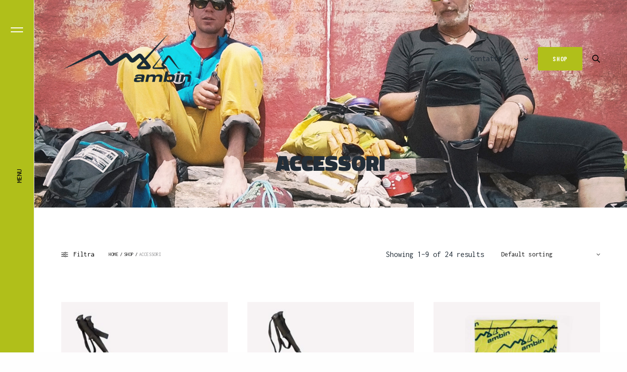

--- FILE ---
content_type: text/html; charset=UTF-8
request_url: https://www.ambinskis.com/categoria-prodotto/accessori/
body_size: 25891
content:
<!doctype html>
<html lang="it-IT">
<head>
	<meta charset="UTF-8" />
<script type="text/javascript">
/* <![CDATA[ */
var gform;gform||(document.addEventListener("gform_main_scripts_loaded",function(){gform.scriptsLoaded=!0}),document.addEventListener("gform/theme/scripts_loaded",function(){gform.themeScriptsLoaded=!0}),window.addEventListener("DOMContentLoaded",function(){gform.domLoaded=!0}),gform={domLoaded:!1,scriptsLoaded:!1,themeScriptsLoaded:!1,isFormEditor:()=>"function"==typeof InitializeEditor,callIfLoaded:function(o){return!(!gform.domLoaded||!gform.scriptsLoaded||!gform.themeScriptsLoaded&&!gform.isFormEditor()||(gform.isFormEditor()&&console.warn("The use of gform.initializeOnLoaded() is deprecated in the form editor context and will be removed in Gravity Forms 3.1."),o(),0))},initializeOnLoaded:function(o){gform.callIfLoaded(o)||(document.addEventListener("gform_main_scripts_loaded",()=>{gform.scriptsLoaded=!0,gform.callIfLoaded(o)}),document.addEventListener("gform/theme/scripts_loaded",()=>{gform.themeScriptsLoaded=!0,gform.callIfLoaded(o)}),window.addEventListener("DOMContentLoaded",()=>{gform.domLoaded=!0,gform.callIfLoaded(o)}))},hooks:{action:{},filter:{}},addAction:function(o,r,e,t){gform.addHook("action",o,r,e,t)},addFilter:function(o,r,e,t){gform.addHook("filter",o,r,e,t)},doAction:function(o){gform.doHook("action",o,arguments)},applyFilters:function(o){return gform.doHook("filter",o,arguments)},removeAction:function(o,r){gform.removeHook("action",o,r)},removeFilter:function(o,r,e){gform.removeHook("filter",o,r,e)},addHook:function(o,r,e,t,n){null==gform.hooks[o][r]&&(gform.hooks[o][r]=[]);var d=gform.hooks[o][r];null==n&&(n=r+"_"+d.length),gform.hooks[o][r].push({tag:n,callable:e,priority:t=null==t?10:t})},doHook:function(r,o,e){var t;if(e=Array.prototype.slice.call(e,1),null!=gform.hooks[r][o]&&((o=gform.hooks[r][o]).sort(function(o,r){return o.priority-r.priority}),o.forEach(function(o){"function"!=typeof(t=o.callable)&&(t=window[t]),"action"==r?t.apply(null,e):e[0]=t.apply(null,e)})),"filter"==r)return e[0]},removeHook:function(o,r,t,n){var e;null!=gform.hooks[o][r]&&(e=(e=gform.hooks[o][r]).filter(function(o,r,e){return!!(null!=n&&n!=o.tag||null!=t&&t!=o.priority)}),gform.hooks[o][r]=e)}});
/* ]]> */
</script>

	<meta name="viewport" content="width=device-width, initial-scale=1, maximum-scale=1, viewport-fit=cover">
	<link rel="profile" href="http://gmpg.org/xfn/11">
	<title>Accessori &#8211; ambin</title>
<meta name='robots' content='max-image-preview:large' />
<link rel="alternate" hreflang="it" href="https://www.ambinskis.com/categoria-prodotto/accessori/" />
<link rel="alternate" hreflang="en" href="https://www.ambinskis.com/en/categoria-prodotto/accessori/" />
<link rel="alternate" hreflang="x-default" href="https://www.ambinskis.com/categoria-prodotto/accessori/" />
<link rel='dns-prefetch' href='//www.google.com' />
<link rel='dns-prefetch' href='//fonts.googleapis.com' />
<link rel='dns-prefetch' href='//use.fontawesome.com' />
<link rel="alternate" type="application/rss+xml" title="ambin &raquo; Feed" href="https://www.ambinskis.com/feed/" />
<link rel="alternate" type="application/rss+xml" title="ambin &raquo; Feed dei commenti" href="https://www.ambinskis.com/comments/feed/" />
<link rel="preconnect" href="//fonts.gstatic.com/" crossorigin><link rel="alternate" type="application/rss+xml" title="Feed ambin &raquo; Accessori Category" href="https://www.ambinskis.com/categoria-prodotto/accessori/feed/" />
<style id='wp-img-auto-sizes-contain-inline-css' type='text/css'>
img:is([sizes=auto i],[sizes^="auto," i]){contain-intrinsic-size:3000px 1500px}
/*# sourceURL=wp-img-auto-sizes-contain-inline-css */
</style>
<style id='wp-emoji-styles-inline-css' type='text/css'>

	img.wp-smiley, img.emoji {
		display: inline !important;
		border: none !important;
		box-shadow: none !important;
		height: 1em !important;
		width: 1em !important;
		margin: 0 0.07em !important;
		vertical-align: -0.1em !important;
		background: none !important;
		padding: 0 !important;
	}
/*# sourceURL=wp-emoji-styles-inline-css */
</style>
<link rel='stylesheet' id='wp-block-library-css' href='https://www.ambinskis.com/wp-includes/css/dist/block-library/style.min.css?ver=6.9' media='all' />
<link rel='stylesheet' id='wc-blocks-style-css' href='https://www.ambinskis.com/wp-content/plugins/woocommerce/assets/client/blocks/wc-blocks.css?ver=wc-9.2.3' media='all' />
<style id='global-styles-inline-css' type='text/css'>
:root{--wp--preset--aspect-ratio--square: 1;--wp--preset--aspect-ratio--4-3: 4/3;--wp--preset--aspect-ratio--3-4: 3/4;--wp--preset--aspect-ratio--3-2: 3/2;--wp--preset--aspect-ratio--2-3: 2/3;--wp--preset--aspect-ratio--16-9: 16/9;--wp--preset--aspect-ratio--9-16: 9/16;--wp--preset--color--black: #000000;--wp--preset--color--cyan-bluish-gray: #abb8c3;--wp--preset--color--white: #ffffff;--wp--preset--color--pale-pink: #f78da7;--wp--preset--color--vivid-red: #cf2e2e;--wp--preset--color--luminous-vivid-orange: #ff6900;--wp--preset--color--luminous-vivid-amber: #fcb900;--wp--preset--color--light-green-cyan: #7bdcb5;--wp--preset--color--vivid-green-cyan: #00d084;--wp--preset--color--pale-cyan-blue: #8ed1fc;--wp--preset--color--vivid-cyan-blue: #0693e3;--wp--preset--color--vivid-purple: #9b51e0;--wp--preset--color--thb-accent: #b0bf1a;--wp--preset--gradient--vivid-cyan-blue-to-vivid-purple: linear-gradient(135deg,rgb(6,147,227) 0%,rgb(155,81,224) 100%);--wp--preset--gradient--light-green-cyan-to-vivid-green-cyan: linear-gradient(135deg,rgb(122,220,180) 0%,rgb(0,208,130) 100%);--wp--preset--gradient--luminous-vivid-amber-to-luminous-vivid-orange: linear-gradient(135deg,rgb(252,185,0) 0%,rgb(255,105,0) 100%);--wp--preset--gradient--luminous-vivid-orange-to-vivid-red: linear-gradient(135deg,rgb(255,105,0) 0%,rgb(207,46,46) 100%);--wp--preset--gradient--very-light-gray-to-cyan-bluish-gray: linear-gradient(135deg,rgb(238,238,238) 0%,rgb(169,184,195) 100%);--wp--preset--gradient--cool-to-warm-spectrum: linear-gradient(135deg,rgb(74,234,220) 0%,rgb(151,120,209) 20%,rgb(207,42,186) 40%,rgb(238,44,130) 60%,rgb(251,105,98) 80%,rgb(254,248,76) 100%);--wp--preset--gradient--blush-light-purple: linear-gradient(135deg,rgb(255,206,236) 0%,rgb(152,150,240) 100%);--wp--preset--gradient--blush-bordeaux: linear-gradient(135deg,rgb(254,205,165) 0%,rgb(254,45,45) 50%,rgb(107,0,62) 100%);--wp--preset--gradient--luminous-dusk: linear-gradient(135deg,rgb(255,203,112) 0%,rgb(199,81,192) 50%,rgb(65,88,208) 100%);--wp--preset--gradient--pale-ocean: linear-gradient(135deg,rgb(255,245,203) 0%,rgb(182,227,212) 50%,rgb(51,167,181) 100%);--wp--preset--gradient--electric-grass: linear-gradient(135deg,rgb(202,248,128) 0%,rgb(113,206,126) 100%);--wp--preset--gradient--midnight: linear-gradient(135deg,rgb(2,3,129) 0%,rgb(40,116,252) 100%);--wp--preset--font-size--small: 13px;--wp--preset--font-size--medium: 20px;--wp--preset--font-size--large: 36px;--wp--preset--font-size--x-large: 42px;--wp--preset--font-family--inter: "Inter", sans-serif;--wp--preset--font-family--cardo: Cardo;--wp--preset--spacing--20: 0.44rem;--wp--preset--spacing--30: 0.67rem;--wp--preset--spacing--40: 1rem;--wp--preset--spacing--50: 1.5rem;--wp--preset--spacing--60: 2.25rem;--wp--preset--spacing--70: 3.38rem;--wp--preset--spacing--80: 5.06rem;--wp--preset--shadow--natural: 6px 6px 9px rgba(0, 0, 0, 0.2);--wp--preset--shadow--deep: 12px 12px 50px rgba(0, 0, 0, 0.4);--wp--preset--shadow--sharp: 6px 6px 0px rgba(0, 0, 0, 0.2);--wp--preset--shadow--outlined: 6px 6px 0px -3px rgb(255, 255, 255), 6px 6px rgb(0, 0, 0);--wp--preset--shadow--crisp: 6px 6px 0px rgb(0, 0, 0);}:where(.is-layout-flex){gap: 0.5em;}:where(.is-layout-grid){gap: 0.5em;}body .is-layout-flex{display: flex;}.is-layout-flex{flex-wrap: wrap;align-items: center;}.is-layout-flex > :is(*, div){margin: 0;}body .is-layout-grid{display: grid;}.is-layout-grid > :is(*, div){margin: 0;}:where(.wp-block-columns.is-layout-flex){gap: 2em;}:where(.wp-block-columns.is-layout-grid){gap: 2em;}:where(.wp-block-post-template.is-layout-flex){gap: 1.25em;}:where(.wp-block-post-template.is-layout-grid){gap: 1.25em;}.has-black-color{color: var(--wp--preset--color--black) !important;}.has-cyan-bluish-gray-color{color: var(--wp--preset--color--cyan-bluish-gray) !important;}.has-white-color{color: var(--wp--preset--color--white) !important;}.has-pale-pink-color{color: var(--wp--preset--color--pale-pink) !important;}.has-vivid-red-color{color: var(--wp--preset--color--vivid-red) !important;}.has-luminous-vivid-orange-color{color: var(--wp--preset--color--luminous-vivid-orange) !important;}.has-luminous-vivid-amber-color{color: var(--wp--preset--color--luminous-vivid-amber) !important;}.has-light-green-cyan-color{color: var(--wp--preset--color--light-green-cyan) !important;}.has-vivid-green-cyan-color{color: var(--wp--preset--color--vivid-green-cyan) !important;}.has-pale-cyan-blue-color{color: var(--wp--preset--color--pale-cyan-blue) !important;}.has-vivid-cyan-blue-color{color: var(--wp--preset--color--vivid-cyan-blue) !important;}.has-vivid-purple-color{color: var(--wp--preset--color--vivid-purple) !important;}.has-black-background-color{background-color: var(--wp--preset--color--black) !important;}.has-cyan-bluish-gray-background-color{background-color: var(--wp--preset--color--cyan-bluish-gray) !important;}.has-white-background-color{background-color: var(--wp--preset--color--white) !important;}.has-pale-pink-background-color{background-color: var(--wp--preset--color--pale-pink) !important;}.has-vivid-red-background-color{background-color: var(--wp--preset--color--vivid-red) !important;}.has-luminous-vivid-orange-background-color{background-color: var(--wp--preset--color--luminous-vivid-orange) !important;}.has-luminous-vivid-amber-background-color{background-color: var(--wp--preset--color--luminous-vivid-amber) !important;}.has-light-green-cyan-background-color{background-color: var(--wp--preset--color--light-green-cyan) !important;}.has-vivid-green-cyan-background-color{background-color: var(--wp--preset--color--vivid-green-cyan) !important;}.has-pale-cyan-blue-background-color{background-color: var(--wp--preset--color--pale-cyan-blue) !important;}.has-vivid-cyan-blue-background-color{background-color: var(--wp--preset--color--vivid-cyan-blue) !important;}.has-vivid-purple-background-color{background-color: var(--wp--preset--color--vivid-purple) !important;}.has-black-border-color{border-color: var(--wp--preset--color--black) !important;}.has-cyan-bluish-gray-border-color{border-color: var(--wp--preset--color--cyan-bluish-gray) !important;}.has-white-border-color{border-color: var(--wp--preset--color--white) !important;}.has-pale-pink-border-color{border-color: var(--wp--preset--color--pale-pink) !important;}.has-vivid-red-border-color{border-color: var(--wp--preset--color--vivid-red) !important;}.has-luminous-vivid-orange-border-color{border-color: var(--wp--preset--color--luminous-vivid-orange) !important;}.has-luminous-vivid-amber-border-color{border-color: var(--wp--preset--color--luminous-vivid-amber) !important;}.has-light-green-cyan-border-color{border-color: var(--wp--preset--color--light-green-cyan) !important;}.has-vivid-green-cyan-border-color{border-color: var(--wp--preset--color--vivid-green-cyan) !important;}.has-pale-cyan-blue-border-color{border-color: var(--wp--preset--color--pale-cyan-blue) !important;}.has-vivid-cyan-blue-border-color{border-color: var(--wp--preset--color--vivid-cyan-blue) !important;}.has-vivid-purple-border-color{border-color: var(--wp--preset--color--vivid-purple) !important;}.has-vivid-cyan-blue-to-vivid-purple-gradient-background{background: var(--wp--preset--gradient--vivid-cyan-blue-to-vivid-purple) !important;}.has-light-green-cyan-to-vivid-green-cyan-gradient-background{background: var(--wp--preset--gradient--light-green-cyan-to-vivid-green-cyan) !important;}.has-luminous-vivid-amber-to-luminous-vivid-orange-gradient-background{background: var(--wp--preset--gradient--luminous-vivid-amber-to-luminous-vivid-orange) !important;}.has-luminous-vivid-orange-to-vivid-red-gradient-background{background: var(--wp--preset--gradient--luminous-vivid-orange-to-vivid-red) !important;}.has-very-light-gray-to-cyan-bluish-gray-gradient-background{background: var(--wp--preset--gradient--very-light-gray-to-cyan-bluish-gray) !important;}.has-cool-to-warm-spectrum-gradient-background{background: var(--wp--preset--gradient--cool-to-warm-spectrum) !important;}.has-blush-light-purple-gradient-background{background: var(--wp--preset--gradient--blush-light-purple) !important;}.has-blush-bordeaux-gradient-background{background: var(--wp--preset--gradient--blush-bordeaux) !important;}.has-luminous-dusk-gradient-background{background: var(--wp--preset--gradient--luminous-dusk) !important;}.has-pale-ocean-gradient-background{background: var(--wp--preset--gradient--pale-ocean) !important;}.has-electric-grass-gradient-background{background: var(--wp--preset--gradient--electric-grass) !important;}.has-midnight-gradient-background{background: var(--wp--preset--gradient--midnight) !important;}.has-small-font-size{font-size: var(--wp--preset--font-size--small) !important;}.has-medium-font-size{font-size: var(--wp--preset--font-size--medium) !important;}.has-large-font-size{font-size: var(--wp--preset--font-size--large) !important;}.has-x-large-font-size{font-size: var(--wp--preset--font-size--x-large) !important;}
/*# sourceURL=global-styles-inline-css */
</style>

<style id='classic-theme-styles-inline-css' type='text/css'>
/*! This file is auto-generated */
.wp-block-button__link{color:#fff;background-color:#32373c;border-radius:9999px;box-shadow:none;text-decoration:none;padding:calc(.667em + 2px) calc(1.333em + 2px);font-size:1.125em}.wp-block-file__button{background:#32373c;color:#fff;text-decoration:none}
/*# sourceURL=/wp-includes/css/classic-themes.min.css */
</style>
<link rel='stylesheet' id='wpml-blocks-css' href='https://www.ambinskis.com/wp-content/plugins/sitepress-multilingual-cms/dist/css/blocks/styles.css?ver=4.6.13' media='all' />
<link rel='stylesheet' id='extp-google-fonts-css' href='//fonts.googleapis.com/css?family=Source+Sans+Pro%7CInconsolata&#038;ver=1.0.0' media='all' />
<style id='woocommerce-inline-inline-css' type='text/css'>
.woocommerce form .form-row .required { visibility: visible; }
/*# sourceURL=woocommerce-inline-inline-css */
</style>
<link rel='stylesheet' id='cmplz-general-css' href='https://www.ambinskis.com/wp-content/plugins/complianz-gdpr-premium/assets/css/cookieblocker.min.css?ver=1723190692' media='all' />
<link rel='stylesheet' id='thb-fa-css' href='https://www.ambinskis.com/wp-content/themes/revolution/assets/css/font-awesome.min.css?ver=2.4.7' media='all' />
<link rel='stylesheet' id='thb-app-css' href='https://www.ambinskis.com/wp-content/themes/revolution/assets/css/app.css?ver=2.4.7' media='all' />
<style id='thb-app-inline-css' type='text/css'>
h1, .h1, .thb-countdown .thb-countdown-ul li .timestamp, h2, .h2, h3, .h3, h4, .h4, h5, .h5, h6, .h6 {font-family:'Titillium Web', 'BlinkMacSystemFont', -apple-system, 'Roboto', 'Lucida Sans';}body {font-family:'Inconsolata', 'BlinkMacSystemFont', -apple-system, 'Roboto', 'Lucida Sans';}.thb-full-menu {font-family:'Inconsolata', 'BlinkMacSystemFont', -apple-system, 'Roboto', 'Lucida Sans';}.thb-mobile-menu,.thb-secondary-menu {font-family:'Inconsolata', 'BlinkMacSystemFont', -apple-system, 'Roboto', 'Lucida Sans';}em {font-family:'Zilla Slab', 'BlinkMacSystemFont', -apple-system, 'Roboto', 'Lucida Sans';}label {font-family:'Barlow Condensed', 'BlinkMacSystemFont', -apple-system, 'Roboto', 'Lucida Sans';}input[type="submit"],submit,.button,.btn,.btn-block,.btn-text,.vc_btn3 {font-family:'Barlow Condensed', 'BlinkMacSystemFont', -apple-system, 'Roboto', 'Lucida Sans';font-weight:600;letter-spacing:0.05em !important;}p,.post-detail .post-content {line-height:1.4em !important;}.thb-full-menu>li>a,.thb-header-menu>li>a {}.subfooter .thb-full-menu>li>a {}.subheader {}.thb-full-menu li .sub-menu a,.thb-dropdown-style2 .thb-full-menu .sub-menu>li a,.thb-dropdown-style2 .thb-full-menu .sub-menu>li.title-item>a,.thb-dropdown-style3 .thb-full-menu .sub-menu>li a,.thb-dropdown-style3 .thb-full-menu .sub-menu>li.title-item>a,.thb-header-menu li .sub-menu a {}.thb-full-menu>li>a.social {}.widget>h6 {}.footer .widget,.footer .widget p {}.thb-mobile-menu>li>a {}.thb-mobile-menu .sub-menu a {}.thb-secondary-menu a {}#mobile-menu .menu-footer {}#mobile-menu .socials a {}.subfooter .socials a {}.products .product.thb-listing-style2 h3,.products .product.thb-listing-style1 h3 {font-weight:900;font-size:30px;}.thb-product-detail .product-information h1.product_title {font-weight:900;font-size:40px;}.thb-product-detail .product-information .woocommerce-product-details__short-description,.thb-product-detail .product-information .woocommerce-product-details__short-description p {}@media screen and (min-width:1024px) {h1,.h1 {font-size:45px;}}h1,.h1 {font-family:'Titillium Web', 'BlinkMacSystemFont', -apple-system, 'Roboto', 'Lucida Sans';font-style:normal;font-weight:900;font-size:45px;text-transform:uppercase !important;line-height:0.9em !important;letter-spacing:0em !important;}@media screen and (min-width:1024px) {h2 {font-size:40px;}}h2 {font-family:'Titillium Web', 'BlinkMacSystemFont', -apple-system, 'Roboto', 'Lucida Sans';font-style:normal;font-weight:900;font-size:40px;text-transform:uppercase !important;line-height:0.9em !important;letter-spacing:0em !important;}@media screen and (min-width:1024px) {h3 {font-size:35px;}}h3 {font-style:normal;font-weight:800;font-size:35px;text-transform:uppercase !important;line-height:0.9em !important;letter-spacing:0em !important;}@media screen and (min-width:1024px) {h4 {font-size:30px;}}h4 {font-style:normal;font-weight:700;font-size:30px;line-height:0.9em !important;letter-spacing:0em !important;}@media screen and (min-width:1024px) {h5 {font-size:25px;}}h5 {font-style:normal;font-weight:700;font-size:25px;line-height:0.9em !important;letter-spacing:0em !important;}h6 {font-style:normal;font-weight:700;font-size:20px;line-height:0.9em !important;letter-spacing:0em !important;}.header-secondary-text div p:not(.smaller) {}.header-secondary-text div p.smaller {}.logolink .logoimg {max-height:120px;}.logolink .logoimg[src$=".svg"] {max-height:100%;height:120px;}.footer {padding-bottom:0px;}.subfooter {padding-top:40px;padding-bottom:40px;}.thb-full-menu>li+li {margin-left:40px}a:hover,.thb-full-menu.thb-standard>li.current-menu-item:not(.has-hash)>a,.thb-full-menu>li a:not(.logolink)[data-filter].active,#mobile-menu.dark .thb-mobile-menu>li>a:hover,#mobile-menu.dark .sub-menu a:hover,#mobile-menu.dark .thb-secondary-menu a:hover,.thb-mobile-menu>li.menu-item-has-children>a:hover .thb-arrow div,.thb-secondary-menu a:hover,.authorpage .author-content .square-icon:hover,.authorpage .author-content .square-icon.email:hover,.commentlist .comment .reply a:hover,input[type="submit"].style3,.button.style3,.btn.style3,input[type="submit"].style4,.button.style4,.btn.style4,input[type="submit"].style4:hover,.button.style4:hover,.btn.style4:hover,.more-link,.thb-portfolio-filter.style1 ul li a:hover,.thb-portfolio-filter.style1 ul li a.active,.thb-portfolio-filter.style2 .select2.select2-container--default .select2-selection--single .select2-selection__rendered,.thb-portfolio-filter.style2 .select2-dropdown .select2-results__options .select2-results__option[aria-selected=true] span,.thb-portfolio-filter.style2 .select2-dropdown .select2-results__options .select2-results__option.select2-results__option--highlighted span,.thb-autotype .thb-autotype-entry,.thb-tabs.style3 .vc_tta-panel-heading h4 a:hover,.thb-tabs.style3 .vc_tta-panel-heading h4 a.active,.thb-tabs.style4 .vc_tta-panel-heading h4 a.active,.thb-tabs.style4 .vc_tta-panel-heading h4 a:hover,.thb_location_container.row .thb_location h5,.thb-portfolio-slider.thb-portfolio-slider-style3 .portfolio-slide .content-side .thb-categories,.thb-portfolio-slider.thb-portfolio-slider-style3 .portfolio-slide .content-side .thb-categories a,.woocommerce-checkout-payment .wc_payment_methods .wc_payment_method.payment_method_paypal .about_paypal,input[type="submit"].style2, .button.style2, .btn.style2,.thb-header-menu > li.menu-item-has-children:hover > a,.thb-header-menu > li.menu-item-has-children.sfHover > a,.thb-header-menu > li.menu-item-has-children:hover>a span:after,.thb-header-menu > li.menu-item-has-children.sfHover > a span:after,.thb-pricing-table.style2 .pricing-container .thb_pricing_head .thb-price,.post.style8 .style8-meta .style8-link a,.thb-iconbox.top.type5 .iconbox-content .thb-read-more,.thb-testimonials.style7 .testimonial-author cite,.thb-testimonials.style7 .testimonial-author span,.post.style9.active .post-title a,.columns.thb-light-column .post.style9 .post-category a,.thb-page-header .thb-blog-categories li a.active,.has-thb-accent-color,.wp-block-button .wp-block-button__link.has-thb-accent-color,.thb-page-menu.style2 li:hover a,.thb-page-menu.style2 li.current_page_item a,.post.style10 .style10-readmore,.btn-text.style-accent-link,.thb-page-menu li.current_page_item a {color:#b0bf1a;}.thb-full-menu.thb-line-marker>li>a:before,.thb-page-header .thb-blog-categories li a:after,.select2-container .select2-dropdown .select2-results .select2-results__option[aria-selected=true],input[type="submit"],.button,.btn,input[type="submit"].black:hover,input[type="submit"].wc-forward.checkout:hover,.button.black:hover,.button.wc-forward.checkout:hover,.btn.black:not(.style4):hover,.btn.wc-forward.checkout:hover,input[type="submit"].style2:hover,.button.style2:hover,.btn.style2:hover,input[type="submit"].style3:before,.button.style3:before,.btn.style3:before,input[type="submit"].style4:after,.button.style4:after,.btn.style4:after,.btn-text.style3 .circle-btn,[class^="tag-cloud-link"]:hover,.thb-portfolio-filter.style1 ul li a:before,.thb-portfolio-filter.style2 .select2.select2-container--default .select2-selection--single .select2-selection__arrow:after,.thb-portfolio-filter.style2 .select2.select2-container--default .select2-selection--single .select2-selection__arrow:before,.thb-portfolio-filter.style2 .select2-dropdown .select2-results__options .select2-results__option span:before,.boxed-icon.email:hover,.thb-progressbar .thb-progress span,#scroll_to_top:hover .thb-animated-arrow.circular,.thb-tabs.style1 .vc_tta-panel-heading h4 a:before,.thb-tabs.style4 .vc_tta-panel-heading h4 a:before,.thb-client-row.thb-opacity.with-accent .thb-client:hover,.badge.onsale,.demo_store,.products .product .product_after_title .button:hover:after,.woocommerce-MyAccount-navigation ul li:hover a,.woocommerce-MyAccount-navigation ul li.is-active a,.footer_bar .socials .social.email:hover,.thb-header-menu > li.menu-item-has-children > a span:before,.thb-page-menu.style1 li:hover a, .thb-page-menu.style1 li.current_page_item a,.thb-client-row .style4 .accent-color,.preloader-style3-container:before,.preloader-style3-container:after,.has-thb-accent-background-color,.wp-block-button .wp-block-button__link.has-thb-accent-background-color,.thb-portfolio-slider.thb-portfolio-slider-style7 .portfolio-style7-dots-wrapper .thb-portfolio-slider-style7-bullets:before,.thb-portfolio-slider.thb-portfolio-slider-style8 .thb-portfolio-slide-excerpt {background-color:#b0bf1a;}input[type="submit"]:hover,.button:hover,.btn:hover {background-color:#a4b218;}.share_container .product_copy form,input[type="text"]:focus,input[type="password"]:focus,input[type="date"]:focus,input[type="datetime"]:focus,input[type="email"]:focus,input[type="number"]:focus,input[type="search"]:focus,input[type="tel"]:focus,input[type="time"]:focus,input[type="url"]:focus,textarea:focus,.select2.select2-container--default.select2-container--open .select2-selection--single,.select2-container .select2-dropdown,.select2-container .select2-dropdown.select2-drop-active,input[type="submit"].style2,.button.style2,.btn.style2,input[type="submit"].style3,.button.style3,.btn.style3,input[type="submit"].style4,.button.style4,.btn.style4,[class^="tag-cloud-link"]:hover,.boxed-icon.email:hover,.wpb_text_column a:not(.btn):not(.button):after,.thb-client-row.has-border.thb-opacity.with-accent .thb-client:hover,.thb-pricing-table.style1 .thb-pricing-column.highlight-true .pricing-container,.woocommerce-MyAccount-navigation ul li:hover a,.woocommerce-MyAccount-navigation ul li.is-active a,.footer_bar .socials .social.email:hover,.thb-iconbox.top.type5,.thb-page-menu.style1 li:hover a, .thb-page-menu.style1 li.current_page_item a,.post.style9 .style9-title .style9-arrow:hover,.post.style9.active .style9-arrow,.thb-testimonials.style9 .slick-dots-wrapper .slick-dots li.slick-active .portrait_bullet,.thb-iconbox.type7:hover {border-color:#b0bf1a;}.select2-container .select2-dropdown.select2-drop-active.select2-drop-above,.woocommerce-MyAccount-navigation ul li:hover+li a,.woocommerce-MyAccount-navigation ul li.is-active+li a,.thb-page-menu.style1 li:hover+li a, .thb-page-menu.style1 li.current_page_item+li a,.thb-dropdown-style3 .thb-full-menu .sub-menu {border-top-color:#b0bf1a;}.thb-dropdown-style3 .thb-full-menu .sub-menu:after {border-bottom-color:#b0bf1a;}.commentlist .comment .reply a:hover svg path,.btn-text.style4 .arrow svg:first-child,.thb-iconbox.top.type5 .iconbox-content .thb-read-more svg,.thb-iconbox.top.type5 .iconbox-content .thb-read-more svg .bar,.post.style9.active .style9-arrow svg {fill:#b0bf1a;}.thb-tabs.style2 .vc_tta-panel-heading h4 a.active {-moz-box-shadow:inset 0 -3px 0 #b0bf1a,0 1px 0 #b0bf1a;-webkit-box-shadow:inset 0 -3px 0 #b0bf1a,0 1px 0 #b0bf1a;box-shadow:inset 0 -3px 0 #b0bf1a,0 1px 0 #b0bf1a;}.thb-fancy-box.fancy-style5:hover .thb-fancy-content {-moz-box-shadow:inset 0 -3px 0 #b0bf1a;-webkit-box-shadow:inset 0 -3px 0 #b0bf1a;box-shadow:inset 0 -3px 0 #b0bf1a;}.mobile-toggle-holder .mobile-toggle span {background:#ffffff;}.mobile-toggle-holder.style4 .mobile-toggle span:before,.mobile-toggle-holder.style4 .mobile-toggle span:after {background:#ffffff;}.post .post-category a,.columns.thb-light-column .post .post-category a {color:#b0bf1a;}body {color:#232e38;}.widget>h6 {color:#232e38;}.widget,.widget p {color:#232e38;}.footer .widget>h6,.footer.dark .widget>h6 {color:#232e38;}.footer,.footer p,.footer.dark p {color:#232e38;}.subfooter,.subfooter p,.subfooter.dark p {opacity:1;color:#232e38;}.subheader,.subheader p,.subheader.dark p {color:#232e38;}.thb-page-preloader .material-spinner .material-path {animation:material-dash 1.4s ease-in-out infinite;stroke:#b0bf1a;}.preloader-style3-container:before,.preloader-style3-container:after {background:#b0bf1a;}.preloader-style2-container .thb-dot.dot-1,.preloader-style2-container .thb-dot.dot-3,.preloader-style2-container .thb-dot.dot-2 {background:#b0bf1a;}.post-content p a { color:#b0bf1a !important; }.post-content p a:hover { color:#f5f3f2 !important; }.wpb_text_column p a { color:#b0bf1a !important; }.wpb_text_column p a:hover { color:#f5f3f2 !important; }.wpb_text_column ul a { color:#b0bf1a !important; }.wpb_text_column ul a:hover { color:#f5f3f2 !important; }.wpb_text_column ol a { color:#b0bf1a !important; }.wpb_text_column ol a:hover { color:#f5f3f2 !important; }.widget p a { color:#b0bf1a !important; }.widget p a:hover { color:#f5f3f2 !important; }.header.dark-header .thb-full-menu>li> a { color:#232e38 !important; }.thb-header-menu>li> a { color:#232e38 !important; }.header.light-header .thb-full-menu>li> a { color:#b0bf1a !important; }.thb-full-menu .sub-menu li a { color:#b0bf1a !important; }.thb-dropdown-color-light .thb-full-menu .sub-menu li a { color:#b0bf1a !important; }.thb-header-menu li .sub-menu a { color:#b0bf1a !important; }.widget a { color:#b0bf1a !important; }.footer .widget a { color:#b0bf1a !important; }.subfooter a { color:#b0bf1a !important; }.subheader a { color:#b0bf1a !important; }#mobile-menu .thb-mobile-menu>li> a { color:#ffffff !important; }#mobile-menu.dark .thb-mobile-menu>li> a { color:#ffffff !important; }#mobile-menu.dark .sub-menu a { color:#ffffff !important; }#mobile-menu.light .sub-menu a { color:#ffffff !important; }#mobile-menu .thb-secondary-menu a { color:#ffffff !important; }#mobile-menu.dark .thb-secondary-menu a { color:#ffffff !important; }.page-id-48 #wrapper div[role="main"],.postid-48 #wrapper div[role="main"] {}#mobile-menu {background-color:#b0bf1a !important;}.footer {background-color:#f5f3f2 !important;}.subfooter {background-color:#ffffff !important;}.footer-bar-container {background-color:#232e38 !important;}.thb-page-transition-overlay {background-color:#b0bf1a !important;}.footer .footer-logo-holder .footer-logolink .logoimg {max-height:80;}.tax-product_cat.term-48 .thb-page-header.style2 {background-image:url(https://www.ambinskis.com/wp-content/uploads/2021/03/Ambin-Accessori-Header.jpg);}.cmplz-manage-consent::before {font-family:"Font Awesome 5 Free";font-size:22px;font-weight:900;content:"\f564"; display:inline-block;vertical-align:middle;margin-left:1px;color:#232e38; }#cmplz-manage-consent .cmplz-manage-consent {right:unset!important;left:2%!important;bottom:3%!important;height:auto!important;border-radius:100%!important;color:#b0bf1a!important;background:#b0bf1a!important;padding:15px!important;min-width:unset!important;}@media screen and (max-width:768px) {#cmplz-manage-consent .cmplz-manage-consent {display:unset!important;bottom:15px!important;padding:10px!important;}.cmplz-manage-consent::before {font-size:18px;}}
/*# sourceURL=thb-app-inline-css */
</style>
<link rel='stylesheet' id='thb-style-css' href='https://www.ambinskis.com/wp-content/themes/revolution-child/style.css?ver=2.4.7' media='all' />
<link rel='stylesheet' id='thb-google-fonts-css' href='https://fonts.googleapis.com/css?family=Titillium+Web%3A200%2C200i%2C300%2C300i%2C400%2C400i%2C600%2C600i%2C700%2C700i%2C900%7CInconsolata%3A200%2C300%2C400%2C500%2C600%2C700%2C800%2C900%7CBarlow+Condensed%3A100%2C100i%2C200%2C200i%2C300%2C300i%2C400%2C400i%2C500%2C500i%2C600%2C600i%2C700%2C700i%2C800%2C800i%2C900%2C900i%7CZilla+Slab%3A300%2C300i%2C400%2C400i%2C500%2C500i%2C600%2C600i%2C700%2C700i&#038;subset=latin&#038;display=swap&#038;ver=2.4.7' media='all' />
<link rel='stylesheet' id='tablepress-default-css' href='https://www.ambinskis.com/wp-content/plugins/tablepress/css/build/default.css?ver=2.4.1' media='all' />
<link rel='stylesheet' id='font-awesome-official-css' href='https://use.fontawesome.com/releases/v6.1.2/css/all.css' media='all' integrity="sha384-fZCoUih8XsaUZnNDOiLqnby1tMJ0sE7oBbNk2Xxf5x8Z4SvNQ9j83vFMa/erbVrV" crossorigin="anonymous" />
<link rel='stylesheet' id='js_composer_front-css' href='https://www.ambinskis.com/wp-content/plugins/js_composer/assets/css/js_composer.min.css?ver=7.9' media='all' />
<link rel='stylesheet' id='gform_basic-css' href='https://www.ambinskis.com/wp-content/plugins/gravityforms/assets/css/dist/basic.min.css?ver=2.9.26' media='all' />
<link rel='stylesheet' id='gform_theme_components-css' href='https://www.ambinskis.com/wp-content/plugins/gravityforms/assets/css/dist/theme-components.min.css?ver=2.9.26' media='all' />
<link rel='stylesheet' id='gform_theme-css' href='https://www.ambinskis.com/wp-content/plugins/gravityforms/assets/css/dist/theme.min.css?ver=2.9.26' media='all' />
<link rel='stylesheet' id='extp-font-awesome-css' href='https://www.ambinskis.com/wp-content/plugins/teampresslite/css/font-awesome/css/fontawesome-all.min.css?ver=6.9' media='all' />
<link rel='stylesheet' id='extp-teampress-css' href='https://www.ambinskis.com/wp-content/plugins/teampresslite/css/style.css?ver=6.9' media='all' />
<link rel='stylesheet' id='extp-teampress-imghover-css' href='https://www.ambinskis.com/wp-content/plugins/teampresslite/css/imghover-style.css?ver=6.9' media='all' />
<link rel='stylesheet' id='extp-teampress-list-css' href='https://www.ambinskis.com/wp-content/plugins/teampresslite/css/style-list.css?ver=6.9' media='all' />
<link rel='stylesheet' id='font-awesome-official-v4shim-css' href='https://use.fontawesome.com/releases/v6.1.2/css/v4-shims.css' media='all' integrity="sha384-iW7MVRJO9Fj06GFbRcMqdZBcVQhjBWlVXUjtY7XCppA+DZUoHBQ7B8VB+EjXUkPV" crossorigin="anonymous" />
<script type="text/javascript" async src="https://www.ambinskis.com/wp-content/plugins/burst-statistics/helpers/timeme/timeme.min.js?ver=1.7.1" id="burst-timeme-js"></script>
<script type="text/javascript" src="https://www.ambinskis.com/wp-includes/js/jquery/jquery.min.js?ver=3.7.1" id="jquery-core-js"></script>
<script type="text/javascript" src="https://www.ambinskis.com/wp-includes/js/jquery/jquery-migrate.min.js?ver=3.4.1" id="jquery-migrate-js"></script>
<script type="text/javascript" src="https://www.ambinskis.com/wp-content/plugins/woocommerce/assets/js/jquery-blockui/jquery.blockUI.min.js?ver=2.7.0-wc.9.2.3" id="jquery-blockui-js" defer="defer" data-wp-strategy="defer"></script>
<script type="text/javascript" id="wc-add-to-cart-js-extra">
/* <![CDATA[ */
var wc_add_to_cart_params = {"ajax_url":"/wp-admin/admin-ajax.php","wc_ajax_url":"/?wc-ajax=%%endpoint%%","i18n_view_cart":"View cart","cart_url":"https://www.ambinskis.com/?page_id=5951","is_cart":"","cart_redirect_after_add":"no"};
//# sourceURL=wc-add-to-cart-js-extra
/* ]]> */
</script>
<script type="text/javascript" src="https://www.ambinskis.com/wp-content/plugins/woocommerce/assets/js/frontend/add-to-cart.min.js?ver=9.2.3" id="wc-add-to-cart-js" defer="defer" data-wp-strategy="defer"></script>
<script type="text/javascript" src="https://www.ambinskis.com/wp-content/plugins/woocommerce/assets/js/js-cookie/js.cookie.min.js?ver=2.1.4-wc.9.2.3" id="js-cookie-js" defer="defer" data-wp-strategy="defer"></script>
<script type="text/javascript" id="woocommerce-js-extra">
/* <![CDATA[ */
var woocommerce_params = {"ajax_url":"/wp-admin/admin-ajax.php","wc_ajax_url":"/?wc-ajax=%%endpoint%%"};
//# sourceURL=woocommerce-js-extra
/* ]]> */
</script>
<script type="text/javascript" src="https://www.ambinskis.com/wp-content/plugins/woocommerce/assets/js/frontend/woocommerce.min.js?ver=9.2.3" id="woocommerce-js" defer="defer" data-wp-strategy="defer"></script>
<script type="text/javascript" defer='defer' src="https://www.ambinskis.com/wp-content/plugins/gravityforms/js/jquery.json.min.js?ver=2.9.26" id="gform_json-js"></script>
<script type="text/javascript" id="gform_gravityforms-js-extra">
/* <![CDATA[ */
var gf_global = {"gf_currency_config":{"name":"Euro","symbol_left":"","symbol_right":"&#8364;","symbol_padding":" ","thousand_separator":".","decimal_separator":",","decimals":2,"code":"EUR"},"base_url":"https://www.ambinskis.com/wp-content/plugins/gravityforms","number_formats":[],"spinnerUrl":"https://www.ambinskis.com/wp-content/plugins/gravityforms/images/spinner.svg","version_hash":"a28e2515971f2e6c8142f6a0e2169bb1","strings":{"newRowAdded":"\u00c8 stata aggiunta una nuova riga.","rowRemoved":"La riga \u00e8 stata rimossa","formSaved":"Il modulo \u00e8 stato salvato. Il contenuto include il link per tornare a completare il modulo."}};
var gform_i18n = {"datepicker":{"days":{"monday":"Lun","tuesday":"Mar","wednesday":"Mer","thursday":"Gio","friday":"Ven","saturday":"Sab","sunday":"Dom"},"months":{"january":"Gennaio","february":"Febbraio","march":"Marzo","april":"Aprile","may":"Maggio","june":"Giugno","july":"Luglio","august":"Agosto","september":"Settembre","october":"Ottobre","november":"Novembre","december":"Dicembre"},"firstDay":1,"iconText":"Seleziona la data"}};
var gf_legacy_multi = {"1":""};
var gform_gravityforms = {"strings":{"invalid_file_extension":"Questo tipo di file non \u00e8 consentito. Deve avere uno dei seguenti formati:","delete_file":"Elimina questo file","in_progress":"in lavorazione","file_exceeds_limit":"La dimensione del file supera i limiti","illegal_extension":"Questo tipo di file non \u00e8 consentito.","max_reached":"Numero massimo di file raggiunto","unknown_error":"C\u2019\u00e8 stato un problema durante il salvataggio del file sul server","currently_uploading":"Aspetta che il caricamento sia completato","cancel":"Annulla","cancel_upload":"Annulla questo caricamento","cancelled":"Annullato","error":"Errore","message":"Messaggio"},"vars":{"images_url":"https://www.ambinskis.com/wp-content/plugins/gravityforms/images"}};
var gf_global = {"gf_currency_config":{"name":"Euro","symbol_left":"","symbol_right":"&#8364;","symbol_padding":" ","thousand_separator":".","decimal_separator":",","decimals":2,"code":"EUR"},"base_url":"https://www.ambinskis.com/wp-content/plugins/gravityforms","number_formats":[],"spinnerUrl":"https://www.ambinskis.com/wp-content/plugins/gravityforms/images/spinner.svg","version_hash":"a28e2515971f2e6c8142f6a0e2169bb1","strings":{"newRowAdded":"\u00c8 stata aggiunta una nuova riga.","rowRemoved":"La riga \u00e8 stata rimossa","formSaved":"Il modulo \u00e8 stato salvato. Il contenuto include il link per tornare a completare il modulo."}};
var gform_i18n = {"datepicker":{"days":{"monday":"Lun","tuesday":"Mar","wednesday":"Mer","thursday":"Gio","friday":"Ven","saturday":"Sab","sunday":"Dom"},"months":{"january":"Gennaio","february":"Febbraio","march":"Marzo","april":"Aprile","may":"Maggio","june":"Giugno","july":"Luglio","august":"Agosto","september":"Settembre","october":"Ottobre","november":"Novembre","december":"Dicembre"},"firstDay":1,"iconText":"Seleziona la data"}};
var gf_legacy_multi = {"1":""};
var gform_gravityforms = {"strings":{"invalid_file_extension":"Questo tipo di file non \u00e8 consentito. Deve avere uno dei seguenti formati:","delete_file":"Elimina questo file","in_progress":"in lavorazione","file_exceeds_limit":"La dimensione del file supera i limiti","illegal_extension":"Questo tipo di file non \u00e8 consentito.","max_reached":"Numero massimo di file raggiunto","unknown_error":"C\u2019\u00e8 stato un problema durante il salvataggio del file sul server","currently_uploading":"Aspetta che il caricamento sia completato","cancel":"Annulla","cancel_upload":"Annulla questo caricamento","cancelled":"Annullato","error":"Errore","message":"Messaggio"},"vars":{"images_url":"https://www.ambinskis.com/wp-content/plugins/gravityforms/images"}};
var gf_global = {"gf_currency_config":{"name":"Euro","symbol_left":"","symbol_right":"&#8364;","symbol_padding":" ","thousand_separator":".","decimal_separator":",","decimals":2,"code":"EUR"},"base_url":"https://www.ambinskis.com/wp-content/plugins/gravityforms","number_formats":[],"spinnerUrl":"https://www.ambinskis.com/wp-content/plugins/gravityforms/images/spinner.svg","version_hash":"a28e2515971f2e6c8142f6a0e2169bb1","strings":{"newRowAdded":"\u00c8 stata aggiunta una nuova riga.","rowRemoved":"La riga \u00e8 stata rimossa","formSaved":"Il modulo \u00e8 stato salvato. Il contenuto include il link per tornare a completare il modulo."}};
var gform_i18n = {"datepicker":{"days":{"monday":"Lun","tuesday":"Mar","wednesday":"Mer","thursday":"Gio","friday":"Ven","saturday":"Sab","sunday":"Dom"},"months":{"january":"Gennaio","february":"Febbraio","march":"Marzo","april":"Aprile","may":"Maggio","june":"Giugno","july":"Luglio","august":"Agosto","september":"Settembre","october":"Ottobre","november":"Novembre","december":"Dicembre"},"firstDay":1,"iconText":"Seleziona la data"}};
var gf_legacy_multi = {"1":""};
var gform_gravityforms = {"strings":{"invalid_file_extension":"Questo tipo di file non \u00e8 consentito. Deve avere uno dei seguenti formati:","delete_file":"Elimina questo file","in_progress":"in lavorazione","file_exceeds_limit":"La dimensione del file supera i limiti","illegal_extension":"Questo tipo di file non \u00e8 consentito.","max_reached":"Numero massimo di file raggiunto","unknown_error":"C\u2019\u00e8 stato un problema durante il salvataggio del file sul server","currently_uploading":"Aspetta che il caricamento sia completato","cancel":"Annulla","cancel_upload":"Annulla questo caricamento","cancelled":"Annullato","error":"Errore","message":"Messaggio"},"vars":{"images_url":"https://www.ambinskis.com/wp-content/plugins/gravityforms/images"}};
var gf_global = {"gf_currency_config":{"name":"Euro","symbol_left":"","symbol_right":"&#8364;","symbol_padding":" ","thousand_separator":".","decimal_separator":",","decimals":2,"code":"EUR"},"base_url":"https://www.ambinskis.com/wp-content/plugins/gravityforms","number_formats":[],"spinnerUrl":"https://www.ambinskis.com/wp-content/plugins/gravityforms/images/spinner.svg","version_hash":"a28e2515971f2e6c8142f6a0e2169bb1","strings":{"newRowAdded":"\u00c8 stata aggiunta una nuova riga.","rowRemoved":"La riga \u00e8 stata rimossa","formSaved":"Il modulo \u00e8 stato salvato. Il contenuto include il link per tornare a completare il modulo."}};
var gform_i18n = {"datepicker":{"days":{"monday":"Lun","tuesday":"Mar","wednesday":"Mer","thursday":"Gio","friday":"Ven","saturday":"Sab","sunday":"Dom"},"months":{"january":"Gennaio","february":"Febbraio","march":"Marzo","april":"Aprile","may":"Maggio","june":"Giugno","july":"Luglio","august":"Agosto","september":"Settembre","october":"Ottobre","november":"Novembre","december":"Dicembre"},"firstDay":1,"iconText":"Seleziona la data"}};
var gf_legacy_multi = {"1":""};
var gform_gravityforms = {"strings":{"invalid_file_extension":"Questo tipo di file non \u00e8 consentito. Deve avere uno dei seguenti formati:","delete_file":"Elimina questo file","in_progress":"in lavorazione","file_exceeds_limit":"La dimensione del file supera i limiti","illegal_extension":"Questo tipo di file non \u00e8 consentito.","max_reached":"Numero massimo di file raggiunto","unknown_error":"C\u2019\u00e8 stato un problema durante il salvataggio del file sul server","currently_uploading":"Aspetta che il caricamento sia completato","cancel":"Annulla","cancel_upload":"Annulla questo caricamento","cancelled":"Annullato","error":"Errore","message":"Messaggio"},"vars":{"images_url":"https://www.ambinskis.com/wp-content/plugins/gravityforms/images"}};
var gf_global = {"gf_currency_config":{"name":"Euro","symbol_left":"","symbol_right":"&#8364;","symbol_padding":" ","thousand_separator":".","decimal_separator":",","decimals":2,"code":"EUR"},"base_url":"https://www.ambinskis.com/wp-content/plugins/gravityforms","number_formats":[],"spinnerUrl":"https://www.ambinskis.com/wp-content/plugins/gravityforms/images/spinner.svg","version_hash":"a28e2515971f2e6c8142f6a0e2169bb1","strings":{"newRowAdded":"\u00c8 stata aggiunta una nuova riga.","rowRemoved":"La riga \u00e8 stata rimossa","formSaved":"Il modulo \u00e8 stato salvato. Il contenuto include il link per tornare a completare il modulo."}};
var gform_i18n = {"datepicker":{"days":{"monday":"Lun","tuesday":"Mar","wednesday":"Mer","thursday":"Gio","friday":"Ven","saturday":"Sab","sunday":"Dom"},"months":{"january":"Gennaio","february":"Febbraio","march":"Marzo","april":"Aprile","may":"Maggio","june":"Giugno","july":"Luglio","august":"Agosto","september":"Settembre","october":"Ottobre","november":"Novembre","december":"Dicembre"},"firstDay":1,"iconText":"Seleziona la data"}};
var gf_legacy_multi = {"1":""};
var gform_gravityforms = {"strings":{"invalid_file_extension":"Questo tipo di file non \u00e8 consentito. Deve avere uno dei seguenti formati:","delete_file":"Elimina questo file","in_progress":"in lavorazione","file_exceeds_limit":"La dimensione del file supera i limiti","illegal_extension":"Questo tipo di file non \u00e8 consentito.","max_reached":"Numero massimo di file raggiunto","unknown_error":"C\u2019\u00e8 stato un problema durante il salvataggio del file sul server","currently_uploading":"Aspetta che il caricamento sia completato","cancel":"Annulla","cancel_upload":"Annulla questo caricamento","cancelled":"Annullato","error":"Errore","message":"Messaggio"},"vars":{"images_url":"https://www.ambinskis.com/wp-content/plugins/gravityforms/images"}};
var gf_global = {"gf_currency_config":{"name":"Euro","symbol_left":"","symbol_right":"&#8364;","symbol_padding":" ","thousand_separator":".","decimal_separator":",","decimals":2,"code":"EUR"},"base_url":"https://www.ambinskis.com/wp-content/plugins/gravityforms","number_formats":[],"spinnerUrl":"https://www.ambinskis.com/wp-content/plugins/gravityforms/images/spinner.svg","version_hash":"a28e2515971f2e6c8142f6a0e2169bb1","strings":{"newRowAdded":"\u00c8 stata aggiunta una nuova riga.","rowRemoved":"La riga \u00e8 stata rimossa","formSaved":"Il modulo \u00e8 stato salvato. Il contenuto include il link per tornare a completare il modulo."}};
var gform_i18n = {"datepicker":{"days":{"monday":"Lun","tuesday":"Mar","wednesday":"Mer","thursday":"Gio","friday":"Ven","saturday":"Sab","sunday":"Dom"},"months":{"january":"Gennaio","february":"Febbraio","march":"Marzo","april":"Aprile","may":"Maggio","june":"Giugno","july":"Luglio","august":"Agosto","september":"Settembre","october":"Ottobre","november":"Novembre","december":"Dicembre"},"firstDay":1,"iconText":"Seleziona la data"}};
var gf_legacy_multi = {"1":""};
var gform_gravityforms = {"strings":{"invalid_file_extension":"Questo tipo di file non \u00e8 consentito. Deve avere uno dei seguenti formati:","delete_file":"Elimina questo file","in_progress":"in lavorazione","file_exceeds_limit":"La dimensione del file supera i limiti","illegal_extension":"Questo tipo di file non \u00e8 consentito.","max_reached":"Numero massimo di file raggiunto","unknown_error":"C\u2019\u00e8 stato un problema durante il salvataggio del file sul server","currently_uploading":"Aspetta che il caricamento sia completato","cancel":"Annulla","cancel_upload":"Annulla questo caricamento","cancelled":"Annullato","error":"Errore","message":"Messaggio"},"vars":{"images_url":"https://www.ambinskis.com/wp-content/plugins/gravityforms/images"}};
var gf_global = {"gf_currency_config":{"name":"Euro","symbol_left":"","symbol_right":"&#8364;","symbol_padding":" ","thousand_separator":".","decimal_separator":",","decimals":2,"code":"EUR"},"base_url":"https://www.ambinskis.com/wp-content/plugins/gravityforms","number_formats":[],"spinnerUrl":"https://www.ambinskis.com/wp-content/plugins/gravityforms/images/spinner.svg","version_hash":"a28e2515971f2e6c8142f6a0e2169bb1","strings":{"newRowAdded":"\u00c8 stata aggiunta una nuova riga.","rowRemoved":"La riga \u00e8 stata rimossa","formSaved":"Il modulo \u00e8 stato salvato. Il contenuto include il link per tornare a completare il modulo."}};
var gform_i18n = {"datepicker":{"days":{"monday":"Lun","tuesday":"Mar","wednesday":"Mer","thursday":"Gio","friday":"Ven","saturday":"Sab","sunday":"Dom"},"months":{"january":"Gennaio","february":"Febbraio","march":"Marzo","april":"Aprile","may":"Maggio","june":"Giugno","july":"Luglio","august":"Agosto","september":"Settembre","october":"Ottobre","november":"Novembre","december":"Dicembre"},"firstDay":1,"iconText":"Seleziona la data"}};
var gf_legacy_multi = {"1":""};
var gform_gravityforms = {"strings":{"invalid_file_extension":"Questo tipo di file non \u00e8 consentito. Deve avere uno dei seguenti formati:","delete_file":"Elimina questo file","in_progress":"in lavorazione","file_exceeds_limit":"La dimensione del file supera i limiti","illegal_extension":"Questo tipo di file non \u00e8 consentito.","max_reached":"Numero massimo di file raggiunto","unknown_error":"C\u2019\u00e8 stato un problema durante il salvataggio del file sul server","currently_uploading":"Aspetta che il caricamento sia completato","cancel":"Annulla","cancel_upload":"Annulla questo caricamento","cancelled":"Annullato","error":"Errore","message":"Messaggio"},"vars":{"images_url":"https://www.ambinskis.com/wp-content/plugins/gravityforms/images"}};
//# sourceURL=gform_gravityforms-js-extra
/* ]]> */
</script>
<script type="text/javascript" id="gform_gravityforms-js-before">
/* <![CDATA[ */

//# sourceURL=gform_gravityforms-js-before
/* ]]> */
</script>
<script type="text/javascript" defer='defer' src="https://www.ambinskis.com/wp-content/plugins/gravityforms/js/gravityforms.min.js?ver=2.9.26" id="gform_gravityforms-js"></script>
<script type="text/javascript" defer='defer' src="https://www.google.com/recaptcha/api.js?hl=it&amp;ver=6.9#038;render=explicit" id="gform_recaptcha-js"></script>
<script type="text/javascript" defer='defer' src="https://www.ambinskis.com/wp-content/plugins/gravityforms/assets/js/dist/utils.min.js?ver=48a3755090e76a154853db28fc254681" id="gform_gravityforms_utils-js"></script>
<script type="text/javascript" src="https://www.ambinskis.com/wp-content/plugins/teampresslite/js/teampress.js?ver=1.0" id="extp-teampress-js"></script>
<script></script><link rel="https://api.w.org/" href="https://www.ambinskis.com/wp-json/" /><link rel="alternate" title="JSON" type="application/json" href="https://www.ambinskis.com/wp-json/wp/v2/product_cat/48" /><link rel="EditURI" type="application/rsd+xml" title="RSD" href="https://www.ambinskis.com/xmlrpc.php?rsd" />
<meta name="generator" content="WordPress 6.9" />
<meta name="generator" content="WooCommerce 9.2.3" />
<meta name="generator" content="WPML ver:4.6.13 stt:1,27;" />
			<style>.cmplz-hidden {
					display: none !important;
				}</style>	<noscript><style>.woocommerce-product-gallery{ opacity: 1 !important; }</style></noscript>
	<meta name="generator" content="Powered by WPBakery Page Builder - drag and drop page builder for WordPress."/>
<style type="text/css">
body.custom-background #wrapper div[role="main"] { background-color: #ffffff; }
</style>
	<style class='wp-fonts-local' type='text/css'>
@font-face{font-family:Inter;font-style:normal;font-weight:300 900;font-display:fallback;src:url('https://www.ambinskis.com/wp-content/plugins/woocommerce/assets/fonts/Inter-VariableFont_slnt,wght.woff2') format('woff2');font-stretch:normal;}
@font-face{font-family:Cardo;font-style:normal;font-weight:400;font-display:fallback;src:url('https://www.ambinskis.com/wp-content/plugins/woocommerce/assets/fonts/cardo_normal_400.woff2') format('woff2');}
</style>
<link rel="icon" href="https://www.ambinskis.com/wp-content/uploads/2021/08/cropped-Ambin-Favicon-32x32.jpg" sizes="32x32" />
<link rel="icon" href="https://www.ambinskis.com/wp-content/uploads/2021/08/cropped-Ambin-Favicon-192x192.jpg" sizes="192x192" />
<link rel="apple-touch-icon" href="https://www.ambinskis.com/wp-content/uploads/2021/08/cropped-Ambin-Favicon-180x180.jpg" />
<meta name="msapplication-TileImage" content="https://www.ambinskis.com/wp-content/uploads/2021/08/cropped-Ambin-Favicon-270x270.jpg" />
<style type="text/css">    .ex-loadmore .loadmore-exbt span:not(.load-text),
    .ex-social-account li a:hover,
    .tpstyle-9 .ex-social-account,
    figure.tpstyle-img-9 h3,
    .ex-tplist .ex-hidden .ex-social-account li a:hover,
    .extp-mdbutton > div:hover,
    .exteam-lb .ex-social-account li a:hover,
    .ex-loadmore .loadmore-exbt:hover{background:#b0bf1a;}
    .extp-member-single .member-info h3,
    .ex-loadmore .loadmore-exbt,
        .ex-tplist:not(.style-3):not(.style-7):not(.style-11):not(.style-17):not(.style-19):not(.style-20):not(.style-img-2):not(.style-img-3):not(.style-img-4):not(.style-img-5):not(.style-img-6):not(.style-img-7):not(.style-img-9):not(.style-img-10):not(.list-style-3) h3 a{ color:#b0bf1a;}
    .ex-loadmore .loadmore-exbt,

    .tpstyle-img-4 h3 a,
    .ex-tplist .ex-hidden .ex-social-account li a:hover,
    .extp-mdbutton > div:hover,
    .exteam-lb .ex-social-account li a:hover{ border-color:#b0bf1a}
    .tpstyle-9 .tpstyle-9-position{background:rgba(176,191,26,.7)}
    .extp-loadicon, .extp-loadicon::before, .extp-loadicon::after{  border-left-color:#b0bf1a}
        .ex-tplist,
    .extp-member-single .member-desc,
    .ex-tplist .exp-expand p,
    div#glightbox-body.exteam-lb,
    .exteam-lb{font-family: "Inconsolata", sans-serif;}
    	.ex-table-1 p,
    .exteam-lb .gslide-description.description-right p,
    .extp-member-single .member-desc,
    .ex-tplist .exp-expand p,
    .ex-tplist{font-size: 16px;}
    </style><noscript><style> .wpb_animate_when_almost_visible { opacity: 1; }</style></noscript></head>
<body data-cmplz=1 class="archive tax-product_cat term-accessori term-48 wp-theme-revolution wp-child-theme-revolution-child theme-revolution woocommerce woocommerce-page woocommerce-no-js thb-header-style-style7 thb-borders-off thb-dropdown-color-light thb-dropdown-style3 thb-article-style1 header-full-width-on subheader-full-width-off lateral-header right-click-off form-radius-on header-padding-on fixed-header-on footer-effect-off footer-shadow-light header-color-dark-header wpb-js-composer js-comp-ver-7.9 vc_responsive">
<!-- Start Wrapper -->
<div id="wrapper" class="thb-page-transition-off">

	<!-- Start Sub-Header -->
		<!-- End Sub-Header -->

	<!-- Start Header -->
<header class="header style7 dark-header">
	<div class="row align-middle">
		<div class="small-5 medium-4 medium-offset-4 columns">
				<div class="logo-holder">
		<a href="https://www.ambinskis.com/" class="logolink" title="ambin">
			<img src="https://www.ambinskis.com/wp-content/uploads/2020/12/Ambin-Logo-Full-2X.png" class="logoimg logo-dark" alt="ambin"/>
							<img src="https://www.ambinskis.com/wp-content/uploads/2020/12/Ambin-Logo-Full-bianco-2X.png" class="logoimg logo-light" alt="ambin"/>
					</a>
	</div>
			</div>
		<div class="small-7 medium-4 columns">
				<div class="secondary-area">
		<ul id="menu-navigazione-02" class="thb-header-secondary thb-full-menu thb-line-marker"><li id="menu-item-7252" class="menu-item menu-item-type-post_type menu-item-object-page menu-item-7252"><a href="https://www.ambinskis.com/contatti/">Contatti</a></li>
</ul>		<ul class="thb-full-menu thb-language-switcher thb-line-marker">
			<li class="menu-item-has-children">
				<a href="#">it</a>				<ul class="sub-menu">
				<li><a href="https://www.ambinskis.com/en/categoria-prodotto/accessori/" title="English">English</a></li>				</ul>
			</li>
		</ul>
						<a href="/shop/" class="button thb-header-button medium small-radius accent style1" target="_self" title="Shop"><span>Shop</span></a>
			
	<div class="thb-search-holder">
		<span></span><span></span>
		<svg xmlns="http://www.w3.org/2000/svg" version="1.1" x="0" y="0" width="16" height="16" viewBox="0 0 18 18" enable-background="new 0 0 16 16" xml:space="preserve"><path d="M17.7 16.5l-4.9-4.8c1-1.2 1.6-2.8 1.6-4.5 0-3.9-3.2-7.2-7.2-7.2C3.2 0 0 3.2 0 7.2c0 3.9 3.2 7.2 7.2 7.2 1.6 0 3.1-0.5 4.3-1.4l4.9 4.8c0.2 0.2 0.4 0.3 0.6 0.3 0.2 0 0.5-0.1 0.6-0.3C18.1 17.4 18.1 16.8 17.7 16.5zM1.8 7.2c0-3 2.4-5.4 5.4-5.4 3 0 5.4 2.4 5.4 5.4 0 3-2.4 5.4-5.4 5.4C4.2 12.5 1.8 10.1 1.8 7.2z"/></svg>	</div>

		<div class="mobile-toggle-holder style4">
					<strong>
				<span class="menu-label">Menu</span>
				<span class="close-label">Close</span>
			</strong>
				<div class="mobile-toggle">
			<span></span><span></span><span></span>
		</div>
					<span class="style7-label">Menu</span>
			</div>
		</div>
			</div>
	</div>
</header>
<!-- End Header -->

	<div role="main">
		<div class="header-spacer"></div>
<div class="thb-page-header style2">
	<div class="header-spacer-force"></div>
	<h1 class="thb-shop-title">Accessori</h1>
</div>

	<div class="shop_bar">
	<div class="row
	">
	<div class="small-6 columns category_bar">
	<a href="#" id="thb-shop-filters"><svg xmlns="http://www.w3.org/2000/svg" xmlns:xlink="http://www.w3.org/1999/xlink" x="0px" y="0px"
	 width="14px" height="11px" viewBox="299 372.046 14 11" enable-background="new 299 372.046 14 11"
	 xml:space="preserve">
	<path d="M302.254,377.166h-2.876c-0.208,0-0.378,0.17-0.378,0.378c0,0.208,0.17,0.378,0.378,0.378h2.876
		c0.17,0.757,0.851,1.325,1.665,1.325s1.495-0.568,1.665-1.325c0.019,0,0.019,0,0.038,0h7c0.208,0,0.378-0.17,0.378-0.378
		c0-0.208-0.17-0.378-0.378-0.378h-7c-0.019,0-0.038,0-0.038,0c-0.17-0.757-0.852-1.325-1.665-1.325
		S302.425,376.409,302.254,377.166z M304.865,377.543c0,0.53-0.417,0.946-0.946,0.946c-0.529,0-0.946-0.417-0.946-0.946
		c0-0.529,0.417-0.946,0.946-0.946C304.449,376.598,304.865,377.014,304.865,377.543z"/>
	<path d="M309.179,374.17c0.019,0,0.019,0,0.038,0h3.405c0.208,0,0.378-0.17,0.378-0.378s-0.17-0.378-0.378-0.378h-3.405
		c-0.02,0-0.038,0-0.038,0c-0.17-0.757-0.852-1.324-1.665-1.324s-1.495,0.567-1.665,1.324h-6.47c-0.208,0-0.378,0.17-0.378,0.378
		s0.17,0.378,0.378,0.378h6.47c0.17,0.757,0.852,1.324,1.665,1.324S309.009,374.927,309.179,374.17z M306.567,373.792
		c0-0.53,0.417-0.946,0.946-0.946s0.946,0.416,0.946,0.946s-0.417,0.946-0.946,0.946S306.567,374.322,306.567,373.792z"/>
	<path d="M312.622,380.917h-3.405c-0.02,0-0.038,0-0.038,0c-0.17-0.757-0.852-1.324-1.665-1.324s-1.495,0.567-1.665,1.324h-6.47
		c-0.208,0-0.378,0.17-0.378,0.378s0.17,0.378,0.378,0.378h6.47c0.17,0.757,0.852,1.324,1.665,1.324s1.495-0.567,1.665-1.324
		c0.019,0,0.019,0,0.038,0h3.405c0.208,0,0.378-0.17,0.378-0.378S312.83,380.917,312.622,380.917z M307.514,382.241
		c-0.529,0-0.946-0.416-0.946-0.946s0.417-0.946,0.946-0.946s0.946,0.417,0.946,0.946S308.043,382.241,307.514,382.241z"/>
</svg>
 Filtra</a>
	<nav class="woocommerce-breadcrumb" aria-label="Breadcrumb"><a href="https://www.ambinskis.com">Home</a> <i>/</i> <a href="https://www.ambinskis.com/shop/">Shop</a> <i>/</i> Accessori</nav>	</div>
	<div class="small-6 columns ordering">
			<p class="woocommerce-result-count">
	Showing 1&ndash;9 of 24 results</p>
		<form class="woocommerce-ordering" method="get">
	<select name="orderby" class="orderby" aria-label="Shop order">
					<option value="menu_order"  selected='selected'>Default sorting</option>
					<option value="popularity" >Sort by popularity</option>
					<option value="date" >Sort by latest</option>
					<option value="price" >Sort by price: low to high</option>
					<option value="price-desc" >Sort by price: high to low</option>
			</select>
	<input type="hidden" name="paged" value="1" />
	</form>
		</div>
</div>
</div>
<div class="row
">
	<div class="small-12 columns">

		<div class="woocommerce-notices-wrapper"></div>
<ul class="products row thb-main-products"><li class="small-6 large-4 columns thb-listing-style1 product type-product post-7534 status-publish first instock product_cat-bastoncini has-post-thumbnail shipping-taxable product-type-external">
		<figure class="product_thumbnail thb_hover">
						<a href="https://www.ambinskis.com/shop/accessori/bastoncini/bastoncino-ambin-verde-acido/" title="Bastoncino Ambin Verde Acido">
						<span class="product_thumbnail_hover"><img width="900" height="1100" src="[data-uri]" class="attachment-shop_catalog size-shop_catalog thb-lazyload lazyload" alt="" decoding="async" fetchpriority="high" sizes="(max-width: 900px) 100vw, 900px" data-src="https://www.ambinskis.com/wp-content/uploads/2021/06/Ambin-Accessori-Bast-003-900x1100.jpg" data-sizes="auto" data-srcset="https://www.ambinskis.com/wp-content/uploads/2021/06/Ambin-Accessori-Bast-003.jpg 900w, https://www.ambinskis.com/wp-content/uploads/2021/06/Ambin-Accessori-Bast-003-491x600.jpg 491w, https://www.ambinskis.com/wp-content/uploads/2021/06/Ambin-Accessori-Bast-003-818x1000.jpg 818w, https://www.ambinskis.com/wp-content/uploads/2021/06/Ambin-Accessori-Bast-003-768x939.jpg 768w, https://www.ambinskis.com/wp-content/uploads/2021/06/Ambin-Accessori-Bast-003-380x464.jpg 380w, https://www.ambinskis.com/wp-content/uploads/2021/06/Ambin-Accessori-Bast-003-190x232.jpg 190w, https://www.ambinskis.com/wp-content/uploads/2021/06/Ambin-Accessori-Bast-003-760x929.jpg 760w, https://www.ambinskis.com/wp-content/uploads/2021/06/Ambin-Accessori-Bast-003-20x24.jpg 20w" /></span>
						<img width="900" height="1100" src="[data-uri]" class="attachment-shop_catalog size-shop_catalog thb-lazyload lazyload wp-post-image" alt="" decoding="async" sizes="(max-width: 900px) 100vw, 900px" data-src="https://www.ambinskis.com/wp-content/uploads/2021/06/Ambin-Accessori-Bast-001-900x1100.jpg" data-sizes="auto" data-srcset="https://www.ambinskis.com/wp-content/uploads/2021/06/Ambin-Accessori-Bast-001.jpg 900w, https://www.ambinskis.com/wp-content/uploads/2021/06/Ambin-Accessori-Bast-001-491x600.jpg 491w, https://www.ambinskis.com/wp-content/uploads/2021/06/Ambin-Accessori-Bast-001-818x1000.jpg 818w, https://www.ambinskis.com/wp-content/uploads/2021/06/Ambin-Accessori-Bast-001-768x939.jpg 768w, https://www.ambinskis.com/wp-content/uploads/2021/06/Ambin-Accessori-Bast-001-380x464.jpg 380w, https://www.ambinskis.com/wp-content/uploads/2021/06/Ambin-Accessori-Bast-001-190x232.jpg 190w, https://www.ambinskis.com/wp-content/uploads/2021/06/Ambin-Accessori-Bast-001-760x929.jpg 760w, https://www.ambinskis.com/wp-content/uploads/2021/06/Ambin-Accessori-Bast-001-20x24.jpg 20w" />		</a>
			</figure>

		<h3>
		<a href="https://www.ambinskis.com/shop/accessori/bastoncini/bastoncino-ambin-verde-acido/" title="Bastoncino Ambin Verde Acido">Bastoncino Ambin Verde Acido</a>
			</h3>
		
	
	<div class="product_after_title">
		<div class="product_after_shop_loop_price">
			
	<span class="price"><span class="woocommerce-Price-amount amount"><bdi>159.00&nbsp;<span class="woocommerce-Price-currencySymbol">&euro;</span></bdi></span></span>
		</div>

		<div class="product_after_shop_loop_buttons">
			<a href="/shop/accessori/bastoncino-ambin-verde-acido/#form" aria-describedby="woocommerce_loop_add_to_cart_link_describedby_7534" data-quantity="1" class="button product_type_external" data-product_id="7534" data-product_sku="ambin-bast-verde" aria-label="Richiedi Informazioni" rel="nofollow">Richiedi Informazioni</a><span id="woocommerce_loop_add_to_cart_link_describedby_7534" class="screen-reader-text">
	</span>
		</div>
	</div>
</li>
<li class="small-6 large-4 columns thb-listing-style1 product type-product post-8958 status-publish instock product_cat-bastoncini has-post-thumbnail shipping-taxable product-type-external">
		<figure class="product_thumbnail thb_hover">
						<a href="https://www.ambinskis.com/shop/accessori/bastoncini/bastoncino-ambin-bianco/" title="Bastoncino Ambin Bianco">
						<span class="product_thumbnail_hover"><img width="900" height="1100" src="[data-uri]" class="attachment-shop_catalog size-shop_catalog thb-lazyload lazyload" alt="" decoding="async" sizes="(max-width: 900px) 100vw, 900px" data-src="https://www.ambinskis.com/wp-content/uploads/2021/06/Ambin-Accessori-Bast-006-900x1100.jpg" data-sizes="auto" data-srcset="https://www.ambinskis.com/wp-content/uploads/2021/06/Ambin-Accessori-Bast-006.jpg 900w, https://www.ambinskis.com/wp-content/uploads/2021/06/Ambin-Accessori-Bast-006-491x600.jpg 491w, https://www.ambinskis.com/wp-content/uploads/2021/06/Ambin-Accessori-Bast-006-818x1000.jpg 818w, https://www.ambinskis.com/wp-content/uploads/2021/06/Ambin-Accessori-Bast-006-768x939.jpg 768w, https://www.ambinskis.com/wp-content/uploads/2021/06/Ambin-Accessori-Bast-006-380x464.jpg 380w, https://www.ambinskis.com/wp-content/uploads/2021/06/Ambin-Accessori-Bast-006-190x232.jpg 190w, https://www.ambinskis.com/wp-content/uploads/2021/06/Ambin-Accessori-Bast-006-760x929.jpg 760w, https://www.ambinskis.com/wp-content/uploads/2021/06/Ambin-Accessori-Bast-006-20x24.jpg 20w" /></span>
						<img width="900" height="1100" src="[data-uri]" class="attachment-shop_catalog size-shop_catalog thb-lazyload lazyload wp-post-image" alt="" decoding="async" loading="lazy" sizes="auto, (max-width: 900px) 100vw, 900px" data-src="https://www.ambinskis.com/wp-content/uploads/2021/06/Ambin-Accessori-Bast-004-900x1100.jpg" data-sizes="auto" data-srcset="https://www.ambinskis.com/wp-content/uploads/2021/06/Ambin-Accessori-Bast-004.jpg 900w, https://www.ambinskis.com/wp-content/uploads/2021/06/Ambin-Accessori-Bast-004-491x600.jpg 491w, https://www.ambinskis.com/wp-content/uploads/2021/06/Ambin-Accessori-Bast-004-818x1000.jpg 818w, https://www.ambinskis.com/wp-content/uploads/2021/06/Ambin-Accessori-Bast-004-768x939.jpg 768w, https://www.ambinskis.com/wp-content/uploads/2021/06/Ambin-Accessori-Bast-004-380x464.jpg 380w, https://www.ambinskis.com/wp-content/uploads/2021/06/Ambin-Accessori-Bast-004-190x232.jpg 190w, https://www.ambinskis.com/wp-content/uploads/2021/06/Ambin-Accessori-Bast-004-760x929.jpg 760w, https://www.ambinskis.com/wp-content/uploads/2021/06/Ambin-Accessori-Bast-004-20x24.jpg 20w" />		</a>
			</figure>

		<h3>
		<a href="https://www.ambinskis.com/shop/accessori/bastoncini/bastoncino-ambin-bianco/" title="Bastoncino Ambin Bianco">Bastoncino Ambin Bianco</a>
			</h3>
		
	
	<div class="product_after_title">
		<div class="product_after_shop_loop_price">
			
	<span class="price"><span class="woocommerce-Price-amount amount"><bdi>159.00&nbsp;<span class="woocommerce-Price-currencySymbol">&euro;</span></bdi></span></span>
		</div>

		<div class="product_after_shop_loop_buttons">
			<a href="/shop/accessori/bastoncino-ambin-bianco/#form" aria-describedby="woocommerce_loop_add_to_cart_link_describedby_8958" data-quantity="1" class="button product_type_external" data-product_id="8958" data-product_sku="ambin-bast-bianco" aria-label="Richiedi Informazioni" rel="nofollow">Richiedi Informazioni</a><span id="woocommerce_loop_add_to_cart_link_describedby_8958" class="screen-reader-text">
	</span>
		</div>
	</div>
</li>
<li class="small-6 large-4 columns thb-listing-style1 product type-product post-8074 status-publish instock product_cat-scaldacollo has-post-thumbnail shipping-taxable product-type-external">
		<figure class="product_thumbnail thb_hover">
						<a href="https://www.ambinskis.com/shop/accessori/scaldacollo/scaldacollo-ambin/" title="Scaldacollo Ambin">
						<span class="product_thumbnail_hover"><img width="900" height="1100" src="[data-uri]" class="attachment-shop_catalog size-shop_catalog thb-lazyload lazyload" alt="" decoding="async" loading="lazy" sizes="auto, (max-width: 900px) 100vw, 900px" data-src="https://www.ambinskis.com/wp-content/uploads/2021/06/Ambin-Accessori-Buff-001-900x1100.jpg" data-sizes="auto" data-srcset="https://www.ambinskis.com/wp-content/uploads/2021/06/Ambin-Accessori-Buff-001.jpg 900w, https://www.ambinskis.com/wp-content/uploads/2021/06/Ambin-Accessori-Buff-001-491x600.jpg 491w, https://www.ambinskis.com/wp-content/uploads/2021/06/Ambin-Accessori-Buff-001-818x1000.jpg 818w, https://www.ambinskis.com/wp-content/uploads/2021/06/Ambin-Accessori-Buff-001-768x939.jpg 768w, https://www.ambinskis.com/wp-content/uploads/2021/06/Ambin-Accessori-Buff-001-380x464.jpg 380w, https://www.ambinskis.com/wp-content/uploads/2021/06/Ambin-Accessori-Buff-001-190x232.jpg 190w, https://www.ambinskis.com/wp-content/uploads/2021/06/Ambin-Accessori-Buff-001-760x929.jpg 760w, https://www.ambinskis.com/wp-content/uploads/2021/06/Ambin-Accessori-Buff-001-20x24.jpg 20w" /></span>
						<img width="900" height="1100" src="[data-uri]" class="attachment-shop_catalog size-shop_catalog thb-lazyload lazyload wp-post-image" alt="" decoding="async" loading="lazy" sizes="auto, (max-width: 900px) 100vw, 900px" data-src="https://www.ambinskis.com/wp-content/uploads/2021/06/Ambin-Accessori-Buff-000-900x1100.jpg" data-sizes="auto" data-srcset="https://www.ambinskis.com/wp-content/uploads/2021/06/Ambin-Accessori-Buff-000.jpg 900w, https://www.ambinskis.com/wp-content/uploads/2021/06/Ambin-Accessori-Buff-000-491x600.jpg 491w, https://www.ambinskis.com/wp-content/uploads/2021/06/Ambin-Accessori-Buff-000-818x1000.jpg 818w, https://www.ambinskis.com/wp-content/uploads/2021/06/Ambin-Accessori-Buff-000-768x939.jpg 768w, https://www.ambinskis.com/wp-content/uploads/2021/06/Ambin-Accessori-Buff-000-380x464.jpg 380w, https://www.ambinskis.com/wp-content/uploads/2021/06/Ambin-Accessori-Buff-000-190x232.jpg 190w, https://www.ambinskis.com/wp-content/uploads/2021/06/Ambin-Accessori-Buff-000-760x929.jpg 760w, https://www.ambinskis.com/wp-content/uploads/2021/06/Ambin-Accessori-Buff-000-20x24.jpg 20w" />		</a>
			</figure>

		<h3>
		<a href="https://www.ambinskis.com/shop/accessori/scaldacollo/scaldacollo-ambin/" title="Scaldacollo Ambin">Scaldacollo Ambin</a>
			</h3>
		
	
	<div class="product_after_title">
		<div class="product_after_shop_loop_price">
			
	<span class="price"><span class="woocommerce-Price-amount amount"><bdi>25.00&nbsp;<span class="woocommerce-Price-currencySymbol">&euro;</span></bdi></span></span>
		</div>

		<div class="product_after_shop_loop_buttons">
			<a href="/shop/accessori/scaldacollo-ambin/#form" aria-describedby="woocommerce_loop_add_to_cart_link_describedby_8074" data-quantity="1" class="button product_type_external" data-product_id="8074" data-product_sku="ambin-buff" aria-label="Richiedi Informazioni" rel="nofollow">Richiedi Informazioni</a><span id="woocommerce_loop_add_to_cart_link_describedby_8074" class="screen-reader-text">
	</span>
		</div>
	</div>
</li>
<li class="small-6 large-4 columns thb-listing-style1 product type-product post-8956 status-publish last instock product_cat-cappellini has-post-thumbnail shipping-taxable product-type-external">
		<figure class="product_thumbnail thb_hover">
						<a href="https://www.ambinskis.com/shop/accessori/cappellini/cappellino-ambin-fucsia/" title="Cappellino Ambin Fucsia">
						<span class="product_thumbnail_hover"><img width="900" height="1100" src="[data-uri]" class="attachment-shop_catalog size-shop_catalog thb-lazyload lazyload" alt="" decoding="async" loading="lazy" sizes="auto, (max-width: 900px) 100vw, 900px" data-src="https://www.ambinskis.com/wp-content/uploads/2021/06/Ambin-Accessori-Cappello-002-900x1100.jpg" data-sizes="auto" data-srcset="https://www.ambinskis.com/wp-content/uploads/2021/06/Ambin-Accessori-Cappello-002.jpg 900w, https://www.ambinskis.com/wp-content/uploads/2021/06/Ambin-Accessori-Cappello-002-491x600.jpg 491w, https://www.ambinskis.com/wp-content/uploads/2021/06/Ambin-Accessori-Cappello-002-818x1000.jpg 818w, https://www.ambinskis.com/wp-content/uploads/2021/06/Ambin-Accessori-Cappello-002-768x939.jpg 768w, https://www.ambinskis.com/wp-content/uploads/2021/06/Ambin-Accessori-Cappello-002-380x464.jpg 380w, https://www.ambinskis.com/wp-content/uploads/2021/06/Ambin-Accessori-Cappello-002-190x232.jpg 190w, https://www.ambinskis.com/wp-content/uploads/2021/06/Ambin-Accessori-Cappello-002-760x929.jpg 760w, https://www.ambinskis.com/wp-content/uploads/2021/06/Ambin-Accessori-Cappello-002-20x24.jpg 20w" /></span>
						<img width="900" height="1100" src="[data-uri]" class="attachment-shop_catalog size-shop_catalog thb-lazyload lazyload wp-post-image" alt="" decoding="async" loading="lazy" sizes="auto, (max-width: 900px) 100vw, 900px" data-src="https://www.ambinskis.com/wp-content/uploads/2021/06/Ambin-Accessori-Cappello-003-900x1100.jpg" data-sizes="auto" data-srcset="https://www.ambinskis.com/wp-content/uploads/2021/06/Ambin-Accessori-Cappello-003.jpg 900w, https://www.ambinskis.com/wp-content/uploads/2021/06/Ambin-Accessori-Cappello-003-491x600.jpg 491w, https://www.ambinskis.com/wp-content/uploads/2021/06/Ambin-Accessori-Cappello-003-818x1000.jpg 818w, https://www.ambinskis.com/wp-content/uploads/2021/06/Ambin-Accessori-Cappello-003-768x939.jpg 768w, https://www.ambinskis.com/wp-content/uploads/2021/06/Ambin-Accessori-Cappello-003-380x464.jpg 380w, https://www.ambinskis.com/wp-content/uploads/2021/06/Ambin-Accessori-Cappello-003-190x232.jpg 190w, https://www.ambinskis.com/wp-content/uploads/2021/06/Ambin-Accessori-Cappello-003-760x929.jpg 760w, https://www.ambinskis.com/wp-content/uploads/2021/06/Ambin-Accessori-Cappello-003-20x24.jpg 20w" />		</a>
			</figure>

		<h3>
		<a href="https://www.ambinskis.com/shop/accessori/cappellini/cappellino-ambin-fucsia/" title="Cappellino Ambin Fucsia">Cappellino Ambin Fucsia</a>
			</h3>
		
	
	<div class="product_after_title">
		<div class="product_after_shop_loop_price">
			
	<span class="price"><span class="woocommerce-Price-amount amount"><bdi>25.00&nbsp;<span class="woocommerce-Price-currencySymbol">&euro;</span></bdi></span></span>
		</div>

		<div class="product_after_shop_loop_buttons">
			<a href="/shop/accessori/cappello-ambin/#form" aria-describedby="woocommerce_loop_add_to_cart_link_describedby_8956" data-quantity="1" class="button product_type_external" data-product_id="8956" data-product_sku="ambin-cap-fucsia" aria-label="Richiedi Informazioni" rel="nofollow">Richiedi Informazioni</a><span id="woocommerce_loop_add_to_cart_link_describedby_8956" class="screen-reader-text">
	</span>
		</div>
	</div>
</li>
<li class="small-6 large-4 columns thb-listing-style1 product type-product post-9229 status-publish first instock product_cat-cappellini has-post-thumbnail shipping-taxable product-type-external">
		<figure class="product_thumbnail thb_hover">
						<a href="https://www.ambinskis.com/shop/accessori/cappellini/cappellino-ambin-beige-logo-bianco/" title="Cappellino Ambin Beige-Logo Bianco">
						<span class="product_thumbnail_hover"><img width="900" height="1100" src="[data-uri]" class="attachment-shop_catalog size-shop_catalog thb-lazyload lazyload" alt="" decoding="async" loading="lazy" data-src="https://www.ambinskis.com/wp-content/uploads/2022/01/DSC05854-Modifica-900x1100.png" data-sizes="auto" /></span>
						<img width="900" height="1100" src="[data-uri]" class="attachment-shop_catalog size-shop_catalog thb-lazyload lazyload wp-post-image" alt="" decoding="async" loading="lazy" data-src="https://www.ambinskis.com/wp-content/uploads/2022/01/DSC05851-2-900x1100.png" data-sizes="auto" />		</a>
			</figure>

		<h3>
		<a href="https://www.ambinskis.com/shop/accessori/cappellini/cappellino-ambin-beige-logo-bianco/" title="Cappellino Ambin Beige-Logo Bianco">Cappellino Ambin Beige-Logo Bianco</a>
			</h3>
		
	
	<div class="product_after_title">
		<div class="product_after_shop_loop_price">
			
	<span class="price"><span class="woocommerce-Price-amount amount"><bdi>35.00&nbsp;<span class="woocommerce-Price-currencySymbol">&euro;</span></bdi></span></span>
		</div>

		<div class="product_after_shop_loop_buttons">
			<a href="/shop/accessori/cappellino-ambin-verde-acido/#form" aria-describedby="woocommerce_loop_add_to_cart_link_describedby_9229" data-quantity="1" class="button product_type_external" data-product_id="9229" data-product_sku="ambin-cap-verde-1" aria-label="Richiedi Informazioni" rel="nofollow">Richiedi Informazioni</a><span id="woocommerce_loop_add_to_cart_link_describedby_9229" class="screen-reader-text">
	</span>
		</div>
	</div>
</li>
<li class="small-6 large-4 columns thb-listing-style1 product type-product post-9211 status-publish instock product_cat-cappellini has-post-thumbnail shipping-taxable product-type-external">
		<figure class="product_thumbnail thb_hover">
						<a href="https://www.ambinskis.com/shop/accessori/cappellini/cappellino-ambin-beige-logo-nero/" title="Cappellino Ambin Beige-Logo Nero">
						<span class="product_thumbnail_hover"><img width="900" height="1100" src="[data-uri]" class="attachment-shop_catalog size-shop_catalog thb-lazyload lazyload" alt="" decoding="async" loading="lazy" data-src="https://www.ambinskis.com/wp-content/uploads/2022/01/DSC05864-900x1100.jpg" data-sizes="auto" /></span>
						<img width="900" height="1100" src="[data-uri]" class="attachment-shop_catalog size-shop_catalog thb-lazyload lazyload wp-post-image" alt="" decoding="async" loading="lazy" data-src="https://www.ambinskis.com/wp-content/uploads/2022/01/DSC05860ssspng-1-900x1100.png" data-sizes="auto" />		</a>
			</figure>

		<h3>
		<a href="https://www.ambinskis.com/shop/accessori/cappellini/cappellino-ambin-beige-logo-nero/" title="Cappellino Ambin Beige-Logo Nero">Cappellino Ambin Beige-Logo Nero</a>
			</h3>
		
	
	<div class="product_after_title">
		<div class="product_after_shop_loop_price">
			
	<span class="price"><span class="woocommerce-Price-amount amount"><bdi>35.00&nbsp;<span class="woocommerce-Price-currencySymbol">&euro;</span></bdi></span></span>
		</div>

		<div class="product_after_shop_loop_buttons">
			<a href="/shop/accessori/cappellino-ambin-verde-acido/#form" aria-describedby="woocommerce_loop_add_to_cart_link_describedby_9211" data-quantity="1" class="button product_type_external" data-product_id="9211" data-product_sku="ambin-cap-verde-1" aria-label="Richiedi Informazioni" rel="nofollow">Richiedi Informazioni</a><span id="woocommerce_loop_add_to_cart_link_describedby_9211" class="screen-reader-text">
	</span>
		</div>
	</div>
</li>
<li class="small-6 large-4 columns thb-listing-style1 product type-product post-7529 status-publish instock product_cat-cappellini has-post-thumbnail shipping-taxable product-type-external">
		<figure class="product_thumbnail thb_hover">
						<a href="https://www.ambinskis.com/shop/accessori/cappellini/cappellino-ambin-verde-acido/" title="Cappellino Ambin Verde Acido">
						<span class="product_thumbnail_hover"><img width="900" height="1100" src="[data-uri]" class="attachment-shop_catalog size-shop_catalog thb-lazyload lazyload" alt="" decoding="async" loading="lazy" sizes="auto, (max-width: 900px) 100vw, 900px" data-src="https://www.ambinskis.com/wp-content/uploads/2021/06/Ambin-Accessori-Cappello-002-900x1100.jpg" data-sizes="auto" data-srcset="https://www.ambinskis.com/wp-content/uploads/2021/06/Ambin-Accessori-Cappello-002.jpg 900w, https://www.ambinskis.com/wp-content/uploads/2021/06/Ambin-Accessori-Cappello-002-491x600.jpg 491w, https://www.ambinskis.com/wp-content/uploads/2021/06/Ambin-Accessori-Cappello-002-818x1000.jpg 818w, https://www.ambinskis.com/wp-content/uploads/2021/06/Ambin-Accessori-Cappello-002-768x939.jpg 768w, https://www.ambinskis.com/wp-content/uploads/2021/06/Ambin-Accessori-Cappello-002-380x464.jpg 380w, https://www.ambinskis.com/wp-content/uploads/2021/06/Ambin-Accessori-Cappello-002-190x232.jpg 190w, https://www.ambinskis.com/wp-content/uploads/2021/06/Ambin-Accessori-Cappello-002-760x929.jpg 760w, https://www.ambinskis.com/wp-content/uploads/2021/06/Ambin-Accessori-Cappello-002-20x24.jpg 20w" /></span>
						<img width="900" height="1100" src="[data-uri]" class="attachment-shop_catalog size-shop_catalog thb-lazyload lazyload wp-post-image" alt="" decoding="async" loading="lazy" sizes="auto, (max-width: 900px) 100vw, 900px" data-src="https://www.ambinskis.com/wp-content/uploads/2021/06/Ambin-Accessori-Cappello-004-900x1100.jpg" data-sizes="auto" data-srcset="https://www.ambinskis.com/wp-content/uploads/2021/06/Ambin-Accessori-Cappello-004.jpg 900w, https://www.ambinskis.com/wp-content/uploads/2021/06/Ambin-Accessori-Cappello-004-491x600.jpg 491w, https://www.ambinskis.com/wp-content/uploads/2021/06/Ambin-Accessori-Cappello-004-818x1000.jpg 818w, https://www.ambinskis.com/wp-content/uploads/2021/06/Ambin-Accessori-Cappello-004-768x939.jpg 768w, https://www.ambinskis.com/wp-content/uploads/2021/06/Ambin-Accessori-Cappello-004-380x464.jpg 380w, https://www.ambinskis.com/wp-content/uploads/2021/06/Ambin-Accessori-Cappello-004-190x232.jpg 190w, https://www.ambinskis.com/wp-content/uploads/2021/06/Ambin-Accessori-Cappello-004-760x929.jpg 760w, https://www.ambinskis.com/wp-content/uploads/2021/06/Ambin-Accessori-Cappello-004-20x24.jpg 20w" />		</a>
			</figure>

		<h3>
		<a href="https://www.ambinskis.com/shop/accessori/cappellini/cappellino-ambin-verde-acido/" title="Cappellino Ambin Verde Acido">Cappellino Ambin Verde Acido</a>
			</h3>
		
	
	<div class="product_after_title">
		<div class="product_after_shop_loop_price">
			
	<span class="price"><span class="woocommerce-Price-amount amount"><bdi>25.00&nbsp;<span class="woocommerce-Price-currencySymbol">&euro;</span></bdi></span></span>
		</div>

		<div class="product_after_shop_loop_buttons">
			<a href="/shop/accessori/cappellino-ambin-verde-acido/#form" aria-describedby="woocommerce_loop_add_to_cart_link_describedby_7529" data-quantity="1" class="button product_type_external" data-product_id="7529" data-product_sku="ambin-cap-verde" aria-label="Richiedi Informazioni" rel="nofollow">Richiedi Informazioni</a><span id="woocommerce_loop_add_to_cart_link_describedby_7529" class="screen-reader-text">
	</span>
		</div>
	</div>
</li>
<li class="small-6 large-4 columns thb-listing-style1 product type-product post-10354 status-publish last instock product_cat-sacche has-post-thumbnail shipping-taxable product-type-external">
		<figure class="product_thumbnail thb_hover">
						<a href="https://www.ambinskis.com/shop/accessori/sacche/sacca-scarponi-ambin/" title="Sacca scarponi Ambin">
						<span class="product_thumbnail_hover"><img width="900" height="667" src="[data-uri]" class="attachment-shop_catalog size-shop_catalog thb-lazyload lazyload" alt="" decoding="async" loading="lazy" sizes="auto, (max-width: 900px) 100vw, 900px" data-src="https://www.ambinskis.com/wp-content/uploads/2022/08/DSC05877-900x667.png" data-sizes="auto" data-srcset="https://www.ambinskis.com/wp-content/uploads/2022/08/DSC05877-900x667.png 900w, https://www.ambinskis.com/wp-content/uploads/2022/08/DSC05877-20x15.png 20w" /></span>
						<img width="900" height="667" src="[data-uri]" class="attachment-shop_catalog size-shop_catalog thb-lazyload lazyload wp-post-image" alt="" decoding="async" loading="lazy" sizes="auto, (max-width: 900px) 100vw, 900px" data-src="https://www.ambinskis.com/wp-content/uploads/2022/08/DSC05870-Modifica-Recuperato-1-900x667.png" data-sizes="auto" data-srcset="https://www.ambinskis.com/wp-content/uploads/2022/08/DSC05870-Modifica-Recuperato-1-900x667.png 900w, https://www.ambinskis.com/wp-content/uploads/2022/08/DSC05870-Modifica-Recuperato-1-20x15.png 20w" />		</a>
			</figure>

		<h3>
		<a href="https://www.ambinskis.com/shop/accessori/sacche/sacca-scarponi-ambin/" title="Sacca scarponi Ambin">Sacca scarponi Ambin</a>
			</h3>
		
	
	<div class="product_after_title">
		<div class="product_after_shop_loop_price">
			
	<span class="price"><span class="woocommerce-Price-amount amount"><bdi>25.00&nbsp;<span class="woocommerce-Price-currencySymbol">&euro;</span></bdi></span></span>
		</div>

		<div class="product_after_shop_loop_buttons">
			<a href="/shop/accessori/sacche" aria-describedby="woocommerce_loop_add_to_cart_link_describedby_10354" data-quantity="1" class="button product_type_external" data-product_id="10354" data-product_sku="sacca scarponi" aria-label="Richiedi Informazioni" rel="nofollow">Richiedi Informazioni</a><span id="woocommerce_loop_add_to_cart_link_describedby_10354" class="screen-reader-text">
	</span>
		</div>
	</div>
</li>
<li class="small-6 large-4 columns thb-listing-style1 product type-product post-10379 status-publish first instock product_cat-sacche has-post-thumbnail shipping-taxable product-type-external">
		<figure class="product_thumbnail thb_hover">
						<a href="https://www.ambinskis.com/shop/accessori/sacche/sacca-sci-ambin/" title="Sacca sci Ambin">
						<span class="product_thumbnail_hover"><img width="900" height="667" src="[data-uri]" class="attachment-shop_catalog size-shop_catalog thb-lazyload lazyload" alt="" decoding="async" loading="lazy" sizes="auto, (max-width: 900px) 100vw, 900px" data-src="https://www.ambinskis.com/wp-content/uploads/2022/08/DSC05877-900x667.png" data-sizes="auto" data-srcset="https://www.ambinskis.com/wp-content/uploads/2022/08/DSC05877-900x667.png 900w, https://www.ambinskis.com/wp-content/uploads/2022/08/DSC05877-20x15.png 20w" /></span>
						<img width="900" height="667" src="[data-uri]" class="attachment-shop_catalog size-shop_catalog thb-lazyload lazyload wp-post-image" alt="" decoding="async" loading="lazy" sizes="auto, (max-width: 900px) 100vw, 900px" data-src="https://www.ambinskis.com/wp-content/uploads/2022/08/DSC05900-2-900x667.png" data-sizes="auto" data-srcset="https://www.ambinskis.com/wp-content/uploads/2022/08/DSC05900-2-900x667.png 900w, https://www.ambinskis.com/wp-content/uploads/2022/08/DSC05900-2-20x15.png 20w" />		</a>
			</figure>

		<h3>
		<a href="https://www.ambinskis.com/shop/accessori/sacche/sacca-sci-ambin/" title="Sacca sci Ambin">Sacca sci Ambin</a>
			</h3>
		
	
	<div class="product_after_title">
		<div class="product_after_shop_loop_price">
			
	<span class="price"><span class="woocommerce-Price-amount amount"><bdi>35.00&nbsp;<span class="woocommerce-Price-currencySymbol">&euro;</span></bdi></span></span>
		</div>

		<div class="product_after_shop_loop_buttons">
			<a href="/shop/accessori/sacche" aria-describedby="woocommerce_loop_add_to_cart_link_describedby_10379" data-quantity="1" class="button product_type_external" data-product_id="10379" data-product_sku="sacca sci Ambin" aria-label="Richiedi Informazioni" rel="nofollow">Richiedi Informazioni</a><span id="woocommerce_loop_add_to_cart_link_describedby_10379" class="screen-reader-text">
	</span>
		</div>
	</div>
</li>
</ul><nav class="woocommerce-pagination">
	<ul class='page-numbers'>
	<li><span aria-current="page" class="page-numbers current">1</span></li>
	<li><a class="page-numbers" href="https://www.ambinskis.com/categoria-prodotto/accessori/page/2/">2</a></li>
	<li><a class="page-numbers" href="https://www.ambinskis.com/categoria-prodotto/accessori/page/3/">3</a></li>
	<li><a class="next page-numbers" href="https://www.ambinskis.com/categoria-prodotto/accessori/page/2/">Next &rarr;</a></li>
</ul>
</nav>

			</div>
</div>
	</div> <!-- End Main -->
	<div class="fixed-footer-container">
		<!-- Start Footer -->
<footer id="footer" class="footer light footer-full-width-on">
		<div class="row wpb_row row-fluid full-width-row vc_custom_1622037830289 row-has-fill"><div class="wpb_column columns medium-12 thb-dark-column small-12"><div class="vc_column-inner   "><div class="wpb_wrapper"><div class="vc_empty_space" id="thb-empty-space-69747d649761d"  style="height: 32px" ><span class="vc_empty_space_inner"></span></div>
<div class="row wpb_row vc_inner row-fluid max_width row-o-content-middle row-flex"><div class="wpb_column columns medium-3 thb-dark-column small-12"><div class="vc_column-inner   "><div class="wpb_wrapper">	<div id="thb-image-69747d6497e0c" class="caption-style1  alignleft   thb_image_link wp-caption ">
			<div class="thb-image-inner size_100">
			<img loading="lazy" decoding="async" width="290" height="75" src="[data-uri]" class="thb_image    attachment-full thb-lazyload lazyload" alt="" title="Ambin-Logo-bianco" sizes="auto, (max-width: 290px) 100vw, 290px" data-src="https://www.ambinskis.com/wp-content/uploads/2021/03/Ambin-Logo-bianco.png" data-sizes="auto" data-srcset="https://www.ambinskis.com/wp-content/uploads/2021/03/Ambin-Logo-bianco.png 290w, https://www.ambinskis.com/wp-content/uploads/2021/03/Ambin-Logo-bianco-150x39.png 150w, https://www.ambinskis.com/wp-content/uploads/2021/03/Ambin-Logo-bianco-190x49.png 190w, https://www.ambinskis.com/wp-content/uploads/2021/03/Ambin-Logo-bianco-20x5.png 20w" />					</div>
					</div>
	</div></div></div><div class="wpb_column columns medium-9 thb-light-column small-12"><div class="vc_column-inner   "><div class="wpb_wrapper">	<div class="thb-page-menu-container">
		<ul id="menu-footer-bar-aggiornamenti" class="thb-page-menu thb-full-menu"><li id="menu-item-8986" class="menu-item menu-item-type-post_type menu-item-object-page menu-item-8986"><a href="https://www.ambinskis.com/storie/">Tutte le storie</a></li>
<li id="menu-item-8543" class="menu-item menu-item-type-taxonomy menu-item-object-category menu-item-8543"><a href="https://www.ambinskis.com/category/notizie/">Notizie</a></li>
<li id="menu-item-8696" class="menu-item menu-item-type-taxonomy menu-item-object-category menu-item-8696"><a href="https://www.ambinskis.com/category/azienda/">Azienda</a></li>
<li id="menu-item-8542" class="menu-item menu-item-type-taxonomy menu-item-object-category menu-item-8542"><a href="https://www.ambinskis.com/category/interviste/">Interviste</a></li>
<li id="menu-item-8544" class="menu-item menu-item-type-taxonomy menu-item-object-category menu-item-8544"><a href="https://www.ambinskis.com/category/viaggi/">Viaggi</a></li>
<li id="menu-item-8541" class="menu-item menu-item-type-taxonomy menu-item-object-category menu-item-8541"><a href="https://www.ambinskis.com/category/filosofia/">Filosofia</a></li>
</ul>	</div>
	</div></div></div></div><div class="vc_empty_space" id="thb-empty-space-69747d649a4a2"  style="height: 32px" ><span class="vc_empty_space_inner"></span></div>
</div></div></div></div><div class="row wpb_row row-fluid p-t p-b no-row-padding full-width-row vc_custom_1622038237520 row-has-fill"><div class="wpb_column columns medium-12 thb-dark-column small-12"><div class="vc_column-inner   "><div class="wpb_wrapper"><div class="row wpb_row vc_inner row-fluid max_width"><div class="wpb_column columns medium-3 thb-dark-column small-12"><div class="vc_column-inner   "><div class="wpb_wrapper">
	<div class="wpb_text_column wpb_content_element  " >
		<div class="wpb_wrapper">
			<p><strong>AMBINSKIS</strong></p>

		</div>
	</div>
<div  class="vc_wp_custommenu wpb_content_element"><div class="widget widget_nav_menu"><div class="menu-footer-01-ambin-container"><ul id="menu-footer-01-ambin" class="menu"><li id="menu-item-7140" class="menu-item menu-item-type-post_type menu-item-object-page menu-item-7140"><a href="https://www.ambinskis.com/il-progetto/">Il progetto</a></li>
<li id="menu-item-7141" class="menu-item menu-item-type-post_type menu-item-object-page menu-item-7141"><a href="https://www.ambinskis.com/lidea-e-la-filosofia/">L’idea e la filosofia</a></li>
<li id="menu-item-8944" class="menu-item menu-item-type-post_type menu-item-object-page menu-item-8944"><a href="https://www.ambinskis.com/team/">Team</a></li>
<li id="menu-item-7142" class="menu-item menu-item-type-post_type menu-item-object-page menu-item-7142"><a href="https://www.ambinskis.com/ambins-technical-friends/">Ambin’s Technical Friends</a></li>
<li id="menu-item-7143" class="menu-item menu-item-type-post_type menu-item-object-page menu-item-7143"><a href="https://www.ambinskis.com/dove-ci-trovi/">Dove ci trovi</a></li>
<li id="menu-item-7146" class="menu-item menu-item-type-post_type menu-item-object-page menu-item-7146"><a href="https://www.ambinskis.com/contatti/">Contatti</a></li>
</ul></div></div></div></div></div></div><div class="wpb_column columns medium-3 thb-dark-column small-12"><div class="vc_column-inner   "><div class="wpb_wrapper">
	<div class="wpb_text_column wpb_content_element  " >
		<div class="wpb_wrapper">
			<p><strong>SCI</strong></p>

		</div>
	</div>
<div  class="vc_wp_custommenu wpb_content_element"><div class="widget widget_nav_menu"><div class="menu-footer-02-sci-container"><ul id="menu-footer-02-sci" class="menu"><li id="menu-item-8741" class="menu-item menu-item-type-post_type menu-item-object-page menu-item-8741"><a href="https://www.ambinskis.com/aspetti-tecnici/">Aspetti Tecnici</a></li>
<li id="menu-item-8742" class="menu-item menu-item-type-post_type menu-item-object-page menu-item-8742"><a href="https://www.ambinskis.com/caratteristiche-e-modelli/">Caratteristiche e Modelli</a></li>
<li id="menu-item-7147" class="menu-item menu-item-type-post_type menu-item-object-page menu-item-7147"><a href="https://www.ambinskis.com/sci-freeride-loose/">Loose</a></li>
<li id="menu-item-7148" class="menu-item menu-item-type-post_type menu-item-object-page menu-item-7148"><a href="https://www.ambinskis.com/sci-freeride-nimble/">Nimble</a></li>
<li id="menu-item-7149" class="menu-item menu-item-type-post_type menu-item-object-page menu-item-7149"><a href="https://www.ambinskis.com/sci-freeride-93/">93</a></li>
<li id="menu-item-10582" class="menu-item menu-item-type-post_type menu-item-object-page menu-item-10582"><a href="https://www.ambinskis.com/sci-freeride-farinel/">Farinel</a></li>
<li id="menu-item-7150" class="menu-item menu-item-type-post_type menu-item-object-page menu-item-7150"><a href="https://www.ambinskis.com/sci-freeride-bespoke/">Bespoke</a></li>
</ul></div></div></div></div></div></div><div class="wpb_column columns medium-3 thb-dark-column small-12"><div class="vc_column-inner   "><div class="wpb_wrapper">
	<div class="wpb_text_column wpb_content_element  " >
		<div class="wpb_wrapper">
			<p><strong>ACQUISTA</strong></p>

		</div>
	</div>
<div  class="vc_wp_custommenu wpb_content_element"><div class="widget widget_nav_menu"><div class="menu-footer-03-shop-container"><ul id="menu-footer-03-shop" class="menu"><li id="menu-item-7152" class="menu-item menu-item-type-post_type menu-item-object-page menu-item-7152"><a href="https://www.ambinskis.com/shop/">Shop</a></li>
<li id="menu-item-7808" class="menu-item menu-item-type-taxonomy menu-item-object-product_cat menu-item-7808"><a href="https://www.ambinskis.com/categoria-prodotto/sci/">Sci</a></li>
<li id="menu-item-7809" class="menu-item menu-item-type-taxonomy menu-item-object-product_cat current-menu-item menu-item-7809"><a href="https://www.ambinskis.com/categoria-prodotto/accessori/" aria-current="page">Accessori</a></li>
</ul></div></div></div></div></div></div><div class="wpb_column columns medium-3 thb-dark-column small-12"><div class="vc_column-inner   "><div class="wpb_wrapper">
	<div class="wpb_text_column wpb_content_element  " >
		<div class="wpb_wrapper">
			<p><strong>INFORMAZIONI</strong></p>

		</div>
	</div>
<div  class="vc_wp_custommenu wpb_content_element"><div class="widget widget_nav_menu"><div class="menu-footer-04-informazioni-container"><ul id="menu-footer-04-informazioni" class="menu"><li id="menu-item-7154" class="menu-item menu-item-type-post_type menu-item-object-page menu-item-7154"><a href="https://www.ambinskis.com/mappa-del-sito/">Mappa del sito</a></li>
<li id="menu-item-7155" class="menu-item menu-item-type-post_type menu-item-object-page menu-item-7155"><a href="https://www.ambinskis.com/informativa-cookie/">Informativa Cookie</a></li>
<li id="menu-item-8599" class="menu-item menu-item-type-post_type menu-item-object-page menu-item-privacy-policy menu-item-8599"><a rel="privacy-policy" href="https://www.ambinskis.com/informativa-privacy/">Informativa Privacy</a></li>
<li id="menu-item-8672" class="menu-item menu-item-type-post_type menu-item-object-page menu-item-8672"><a href="https://www.ambinskis.com/informazioni-societarie/">Informazioni societarie</a></li>
</ul></div></div></div></div></div></div></div></div></div></div></div>
<style>.vc_custom_1622037830289{background-color: #232e38 !important;}.vc_custom_1622038237520{background-color: #f5f3f2 !important;}</style>	<div class="row footer-row">
							<div class="small-12 columns">
							</div>
				</div>
</footer>
<!-- End Footer -->
		<!-- Start subfooter -->
<div class="subfooter style1 light subfooter-full-width-off">
	<div class="row subfooter-row">
		<div class="small-12 medium-6 columns text-center medium-text-left">
			<p>Copyright © 2018-2022 | AMBIN Srl - Tutti i diritti riservati | C.F. / P.IVA 11862200018 | <a href="https://www.pixelarea.it" target="_blank" rel="noopener">credits</a></p>		</div>
		<div class="small-12 medium-6 columns text-center medium-text-right">
			<aside class="socials">				<a href="https://www.facebook.com/ambinskis/" class="social facebook									 menu-social				" target="_blank"><i class="fa fa-facebook"></i></a>
								<a href="https://www.instagram.com/ambinskis/" class="social instagram									 menu-social				" target="_blank"><i class="fa fa-instagram"></i></a>
								<a href="https://www.linkedin.com/company/ambinskis/" class="social linkedin									 menu-social				" target="_blank"><i class="fa fa-linkedin"></i></a>
								<a href="https://open.spotify.com/show/65l51SlzaGy0FVbiyYgGVu?si=RONO6j9yTT6ZTbRi-OwVtg&#038;dl_branch=1" class="social spotify									 menu-social				" target="_blank"><i class="fa fa-spotify"></i></a>
								<a href="https://www.youtube.com/channel/UCZghLU51O9os1J8QHlTldVw" class="social youtube-play									 menu-social				" target="_blank"><i class="fa fa-youtube-play"></i></a>
								<a href="https://vimeo.com/user119609569" class="social vimeo									 menu-social				" target="_blank"><i class="fa fa-vimeo"></i></a>
				</aside>					</div>
	</div>
</div>
<!-- End Subfooter -->
	</div>
	<!-- Start Mobile Menu -->
	<!-- Start Content Click Capture -->
<div class="click-capture"></div>
<!-- End Content Click Capture -->
<!-- Start Mobile Menu -->
<nav id="mobile-menu" class="style1 light " data-behaviour="thb-submenu">
	<a class="thb-mobile-close"><div><span></span><span></span></div></a>
			<div class="menubg-placeholder"></div>
		<div class="custom_scroll" id="menu-scroll">
			<div class="mobile-menu-top">
						<div class="thb-mobile-language-switcher">
			<a href="https://www.ambinskis.com/categoria-prodotto/accessori/" class="active" title="Italiano">it</a><a href="https://www.ambinskis.com/en/categoria-prodotto/accessori/" class="" title="English">en</a>		</div>
									<div class="thb-mobile-search">
			<!-- Start SearchForm -->
<form method="get" class="searchform" role="search" action="https://www.ambinskis.com/">
	<div class="searchform-bar"></div>
	<fieldset>
		<input name="s" type="text" class="s" placeholder="Type here to search">
		<button type="submit" class="submit" aria-label="Search"><svg xmlns="http://www.w3.org/2000/svg" version="1.1" x="0" y="0" width="16" height="16" viewBox="0 0 18 18" enable-background="new 0 0 16 16" xml:space="preserve"><path d="M17.7 16.5l-4.9-4.8c1-1.2 1.6-2.8 1.6-4.5 0-3.9-3.2-7.2-7.2-7.2C3.2 0 0 3.2 0 7.2c0 3.9 3.2 7.2 7.2 7.2 1.6 0 3.1-0.5 4.3-1.4l4.9 4.8c0.2 0.2 0.4 0.3 0.6 0.3 0.2 0 0.5-0.1 0.6-0.3C18.1 17.4 18.1 16.8 17.7 16.5zM1.8 7.2c0-3 2.4-5.4 5.4-5.4 3 0 5.4 2.4 5.4 5.4 0 3-2.4 5.4-5.4 5.4C4.2 12.5 1.8 10.1 1.8 7.2z"/></svg></button>
	</fieldset>
</form>
<!-- End SearchForm -->
		</div>
					<ul id="menu-navigazione-01" class="thb-mobile-menu"><li id="menu-item-19" class="menu-item menu-item-type-post_type menu-item-object-page menu-item-home menu-item-19"><a href="https://www.ambinskis.com/">Home</a></li>
<li id="menu-item-8732" class="menu-item menu-item-type-custom menu-item-object-custom menu-item-has-children menu-item-8732"><a href="#">Sci<div class="thb-arrow"><div></div><div></div></div></a>
<ul class="sub-menu">
	<li id="menu-item-8730" class="menu-item menu-item-type-post_type menu-item-object-page menu-item-8730"><a href="https://www.ambinskis.com/caratteristiche-e-modelli/">Caratteristiche e Modelli</a></li>
	<li id="menu-item-8729" class="menu-item menu-item-type-post_type menu-item-object-page menu-item-8729"><a href="https://www.ambinskis.com/aspetti-tecnici/">Aspetti Tecnici</a></li>
	<li id="menu-item-6970" class="menu-item menu-item-type-post_type menu-item-object-page menu-item-6970"><a href="https://www.ambinskis.com/sci-freeride-loose/">Loose</a></li>
	<li id="menu-item-6971" class="menu-item menu-item-type-post_type menu-item-object-page menu-item-6971"><a href="https://www.ambinskis.com/sci-freeride-nimble/">Nimble</a></li>
	<li id="menu-item-6972" class="menu-item menu-item-type-post_type menu-item-object-page menu-item-6972"><a href="https://www.ambinskis.com/sci-freeride-93/">93</a></li>
	<li id="menu-item-10488" class="menu-item menu-item-type-post_type menu-item-object-page menu-item-10488"><a href="https://www.ambinskis.com/sci-freeride-farinel/">Farinel</a></li>
</ul>
</li>
<li id="menu-item-6911" class="menu-item menu-item-type-post_type menu-item-object-page menu-item-6911"><a href="https://www.ambinskis.com/sci-freeride-bespoke/">Bespoke</a></li>
<li id="menu-item-56" class="menu-item menu-item-type-custom menu-item-object-custom menu-item-has-children menu-item-56"><a href="#">Chi Siamo<div class="thb-arrow"><div></div><div></div></div></a>
<ul class="sub-menu">
	<li id="menu-item-57" class="menu-item menu-item-type-post_type menu-item-object-page menu-item-57"><a href="https://www.ambinskis.com/il-progetto/">Il progetto</a></li>
	<li id="menu-item-58" class="menu-item menu-item-type-post_type menu-item-object-page menu-item-58"><a href="https://www.ambinskis.com/lidea-e-la-filosofia/">L’idea e la filosofia</a></li>
	<li id="menu-item-8931" class="menu-item menu-item-type-post_type menu-item-object-page menu-item-8931"><a href="https://www.ambinskis.com/team/">Team</a></li>
	<li id="menu-item-63" class="menu-item menu-item-type-post_type menu-item-object-page menu-item-63"><a href="https://www.ambinskis.com/ambins-technical-friends/">Ambin’s Technical Friends</a></li>
	<li id="menu-item-6009" class="menu-item menu-item-type-post_type menu-item-object-page menu-item-6009"><a href="https://www.ambinskis.com/dove-ci-trovi/">Dove ci trovi</a></li>
</ul>
</li>
<li id="menu-item-5897" class="menu-item menu-item-type-post_type menu-item-object-page menu-item-5897"><a href="https://www.ambinskis.com/storie/">Storie</a></li>
<li id="menu-item-7539" class="menu-item menu-item-type-post_type menu-item-object-page menu-item-7539"><a href="https://www.ambinskis.com/contatti/">Contatti</a></li>
<li id="menu-item-7540" class="menu-item menu-item-type-post_type menu-item-object-page current-menu-ancestor current-menu-parent current_page_parent current_page_ancestor menu-item-has-children menu-item-7540"><a href="https://www.ambinskis.com/shop/">Shop<div class="thb-arrow"><div></div><div></div></div></a>
<ul class="sub-menu">
	<li id="menu-item-8161" class="menu-item menu-item-type-taxonomy menu-item-object-product_cat menu-item-8161"><a href="https://www.ambinskis.com/categoria-prodotto/sci/">Sci</a></li>
	<li id="menu-item-7798" class="menu-item menu-item-type-taxonomy menu-item-object-product_cat current-menu-item menu-item-7798"><a href="https://www.ambinskis.com/categoria-prodotto/accessori/">Accessori</a></li>
</ul>
</li>
</ul>									<span class="thb-secondary-bar"></span>
	<ul id="menu-navigazione-3" class="thb-secondary-menu"><li class="menu-item menu-item-type-post_type menu-item-object-page menu-item-7252"><a href="https://www.ambinskis.com/contatti/">Contatti</a></li>
</ul>			</div>
			<div class="mobile-menu-bottom">
									<div class="menu-footer">
						<p>Segui Ambinskis</p>					</div>
								<aside class="socials">				<a href="https://www.facebook.com/ambinskis/" class="social facebook									 menu-social				" target="_blank"><i class="fa fa-facebook"></i></a>
								<a href="https://www.instagram.com/ambinskis/" class="social instagram									 menu-social				" target="_blank"><i class="fa fa-instagram"></i></a>
								<a href="https://www.linkedin.com/company/ambinskis/" class="social linkedin									 menu-social				" target="_blank"><i class="fa fa-linkedin"></i></a>
								<a href="https://open.spotify.com/show/65l51SlzaGy0FVbiyYgGVu?si=RONO6j9yTT6ZTbRi-OwVtg&#038;dl_branch=1" class="social spotify									 menu-social				" target="_blank"><i class="fa fa-spotify"></i></a>
								<a href="https://www.youtube.com/channel/UCZghLU51O9os1J8QHlTldVw" class="social youtube-play									 menu-social				" target="_blank"><i class="fa fa-youtube-play"></i></a>
								<a href="https://vimeo.com/user119609569" class="social vimeo									 menu-social				" target="_blank"><i class="fa fa-vimeo"></i></a>
				</aside>			</div>
		</div>
			<div class="mobile-toggle-holder style4">
					<strong>
				<span class="menu-label">Menu</span>
				<span class="close-label">Close</span>
			</strong>
				<div class="mobile-toggle">
			<span></span><span></span><span></span>
		</div>
					<span class="style7-label">Menu</span>
			</div>
		</nav>
<!-- End Mobile Menu -->
	<!-- End Mobile Menu -->

	<!-- Start Side Cart -->
			<nav id="side-cart" class="side-panel">
			<header>
				<h6>Shopping Bag</h6>
				<a href="#" class="thb-mobile-close" title="Close"><div><span></span><span></span></div></a>
			</header>
			<div class="side-panel-content">
				<div class="widget woocommerce widget_shopping_cart"><div class="widget_shopping_cart_content"></div></div>			</div>
		</nav>
			<!-- End Side Cart -->

	<!-- Start Featured Portfolio -->
		<!-- End Featured Portfolio -->

	<!-- Start Shop Filters -->
				<div id="side-filters" class="side-panel">
			<header>
				<h6>Filtra</h6>
				<a href="#" class="thb-mobile-close" title="Close"><div><span></span><span></span></div></a>
			</header>
			<div class="side-panel-content custom_scroll">
				<div id="woocommerce_product_search-2" class="widget woo cf woocommerce widget_product_search"><h6>Cerca prodotto</h6><div class="widget_content"><form role="search" method="get" class="woocommerce-product-search searchform" action="https://www.ambinskis.com/">
	<fieldset>
		<input type="search" class="search-field" placeholder="Ricerca prodotti…" value="" name="s" />
		<button type="submit" class="" value="Search">Search</button>
		<input type="hidden" name="post_type" value="product" />
	</fieldset>
</form>
</div></div>		<div class="vc_empty_space" style="height: 5vh;"></div>
		<div id="woocommerce_product_categories-2" class="widget woo cf woocommerce widget_product_categories"><h6>Categorie prodotto</h6><div class="widget_content"><ul class="product-categories"><li class="cat-item cat-item-48 current-cat"><a href="https://www.ambinskis.com/categoria-prodotto/accessori/">Accessori</a> <span class="count">(24)</span></li>
<li class="cat-item cat-item-122"><a href="https://www.ambinskis.com/categoria-prodotto/accessori/bastoncini/">Bastoncini</a> <span class="count">(2)</span></li>
<li class="cat-item cat-item-123"><a href="https://www.ambinskis.com/categoria-prodotto/accessori/cappellini/">Cappellini</a> <span class="count">(4)</span></li>
<li class="cat-item cat-item-124"><a href="https://www.ambinskis.com/categoria-prodotto/accessori/cinture/">Cinture</a> <span class="count">(1)</span></li>
<li class="cat-item cat-item-121"><a href="https://www.ambinskis.com/categoria-prodotto/accessori/grembiuli/">Grembiuli</a> <span class="count">(1)</span></li>
<li class="cat-item cat-item-120"><a href="https://www.ambinskis.com/categoria-prodotto/accessori/magliette/">Magliette</a> <span class="count">(10)</span></li>
<li class="cat-item cat-item-126"><a href="https://www.ambinskis.com/categoria-prodotto/accessori/patch/">Patch</a> <span class="count">(1)</span></li>
<li class="cat-item cat-item-155"><a href="https://www.ambinskis.com/categoria-prodotto/accessori/sacche/">Sacche</a> <span class="count">(2)</span></li>
<li class="cat-item cat-item-127"><a href="https://www.ambinskis.com/categoria-prodotto/accessori/scaldacollo/">Scaldacollo</a> <span class="count">(1)</span></li>
<li class="cat-item cat-item-46"><a href="https://www.ambinskis.com/categoria-prodotto/sci/">Sci</a> <span class="count">(9)</span></li>
<li class="cat-item cat-item-125"><a href="https://www.ambinskis.com/categoria-prodotto/accessori/strap/">Strap</a> <span class="count">(2)</span></li>
</ul></div></div><div id="woocommerce_layered_nav-2" class="widget woo cf woocommerce widget_layered_nav woocommerce-widget-layered-nav"><h6>Filtra per colore</h6><div class="widget_content"><ul class="woocommerce-widget-layered-nav-list"><li class="woocommerce-widget-layered-nav-list__item wc-layered-nav-term "><a rel="nofollow" href="https://www.ambinskis.com/categoria-prodotto/accessori/?filter_colore=acid-green">Acid Green</a> <span class="count">(14)</span></li><li class="woocommerce-widget-layered-nav-list__item wc-layered-nav-term "><a rel="nofollow" href="https://www.ambinskis.com/categoria-prodotto/accessori/?filter_colore=black">Black</a> <span class="count">(1)</span></li><li class="woocommerce-widget-layered-nav-list__item wc-layered-nav-term "><a rel="nofollow" href="https://www.ambinskis.com/categoria-prodotto/accessori/?filter_colore=blue">Blue</a> <span class="count">(5)</span></li><li class="woocommerce-widget-layered-nav-list__item wc-layered-nav-term "><a rel="nofollow" href="https://www.ambinskis.com/categoria-prodotto/accessori/?filter_colore=fuchsia">Fuchsia</a> <span class="count">(1)</span></li><li class="woocommerce-widget-layered-nav-list__item wc-layered-nav-term "><a rel="nofollow" href="https://www.ambinskis.com/categoria-prodotto/accessori/?filter_colore=green">Green</a> <span class="count">(1)</span></li><li class="woocommerce-widget-layered-nav-list__item wc-layered-nav-term "><a rel="nofollow" href="https://www.ambinskis.com/categoria-prodotto/accessori/?filter_colore=olive">Olive</a> <span class="count">(2)</span></li><li class="woocommerce-widget-layered-nav-list__item wc-layered-nav-term "><a rel="nofollow" href="https://www.ambinskis.com/categoria-prodotto/accessori/?filter_colore=red">Red</a> <span class="count">(1)</span></li><li class="woocommerce-widget-layered-nav-list__item wc-layered-nav-term "><a rel="nofollow" href="https://www.ambinskis.com/categoria-prodotto/accessori/?filter_colore=white">White</a> <span class="count">(2)</span></li><li class="woocommerce-widget-layered-nav-list__item wc-layered-nav-term "><a rel="nofollow" href="https://www.ambinskis.com/categoria-prodotto/accessori/?filter_colore=yellow">Yellow</a> <span class="count">(3)</span></li></ul></div></div>			</div>
		</div>
			<!-- End Shop Filters -->
			<a href="#" title="Scroll To Top" id="scroll_to_top">
			<div class="thb-animated-arrow circular arrow-top"><svg xmlns="http://www.w3.org/2000/svg" xmlns:xlink="http://www.w3.org/1999/xlink" x="0px" y="0px"
	 width="30px" height="18px" viewBox="0 0 30 18" enable-background="new 0 0 30 18" xml:space="preserve">
<path class="handle" d="M2.511,9.007l7.185-7.221c0.407-0.409,0.407-1.071,0-1.48s-1.068-0.409-1.476,0L0.306,8.259
	c-0.408,0.41-0.408,1.072,0,1.481l7.914,7.952c0.407,0.408,1.068,0.408,1.476,0s0.407-1.07,0-1.479L2.511,9.007z"/>
<path class="bar" fill-rule="evenodd" clip-rule="evenodd" d="M30,9c0,0.553-0.447,1-1,1H1c-0.551,0-1-0.447-1-1c0-0.552,0.449-1,1-1h28.002
	C29.554,8,30,8.448,30,9z"/>
</svg>
</div>
		</a>
		<script type="speculationrules">
{"prefetch":[{"source":"document","where":{"and":[{"href_matches":"/*"},{"not":{"href_matches":["/wp-*.php","/wp-admin/*","/wp-content/uploads/*","/wp-content/*","/wp-content/plugins/*","/wp-content/themes/revolution-child/*","/wp-content/themes/revolution/*","/*\\?(.+)"]}},{"not":{"selector_matches":"a[rel~=\"nofollow\"]"}},{"not":{"selector_matches":".no-prefetch, .no-prefetch a"}}]},"eagerness":"conservative"}]}
</script>

<!-- Consent Management powered by Complianz | GDPR/CCPA Cookie Consent https://wordpress.org/plugins/complianz-gdpr -->
<div id="cmplz-cookiebanner-container"><div class="cmplz-cookiebanner cmplz-hidden banner-1  optin cmplz-bottom-right cmplz-categories-type-view-preferences" aria-modal="true" data-nosnippet="true" role="dialog" aria-live="polite" aria-labelledby="cmplz-header-1-optin" aria-describedby="cmplz-message-1-optin">
	<div class="cmplz-header">
		<div class="cmplz-logo"></div>
		<div class="cmplz-title" id="cmplz-header-1-optin">Gestisci Consenso</div>
		<div class="cmplz-close" tabindex="0" role="button" aria-label="dialogo-chiusura">
			<svg aria-hidden="true" focusable="false" data-prefix="fas" data-icon="times" class="svg-inline--fa fa-times fa-w-11" role="img" xmlns="http://www.w3.org/2000/svg" viewBox="0 0 352 512"><path fill="currentColor" d="M242.72 256l100.07-100.07c12.28-12.28 12.28-32.19 0-44.48l-22.24-22.24c-12.28-12.28-32.19-12.28-44.48 0L176 189.28 75.93 89.21c-12.28-12.28-32.19-12.28-44.48 0L9.21 111.45c-12.28 12.28-12.28 32.19 0 44.48L109.28 256 9.21 356.07c-12.28 12.28-12.28 32.19 0 44.48l22.24 22.24c12.28 12.28 32.2 12.28 44.48 0L176 322.72l100.07 100.07c12.28 12.28 32.2 12.28 44.48 0l22.24-22.24c12.28-12.28 12.28-32.19 0-44.48L242.72 256z"></path></svg>
		</div>
	</div>

	<div class="cmplz-divider cmplz-divider-header"></div>
	<div class="cmplz-body">
		<div class="cmplz-message" id="cmplz-message-1-optin">Per fornire le migliori esperienze, utilizziamo tecnologie come i cookie per memorizzare e/o accedere alle informazioni del dispositivo. Il consenso a queste tecnologie ci permetterà di elaborare dati come il comportamento di navigazione o ID unici su questo sito. Non acconsentire o ritirare il consenso può influire negativamente su alcune caratteristiche e funzioni.</div>
		<!-- categories start -->
		<div class="cmplz-categories">
			<details class="cmplz-category cmplz-functional" >
				<summary>
						<span class="cmplz-category-header">
							<span class="cmplz-category-title">Funzionale</span>
							<span class='cmplz-always-active'>
								<span class="cmplz-banner-checkbox">
									<input type="checkbox"
										   id="cmplz-functional-optin"
										   data-category="cmplz_functional"
										   class="cmplz-consent-checkbox cmplz-functional"
										   size="40"
										   value="1"/>
									<label class="cmplz-label" for="cmplz-functional-optin" tabindex="0"><span class="screen-reader-text">Funzionale</span></label>
								</span>
								Sempre attivo							</span>
							<span class="cmplz-icon cmplz-open">
								<svg xmlns="http://www.w3.org/2000/svg" viewBox="0 0 448 512"  height="18" ><path d="M224 416c-8.188 0-16.38-3.125-22.62-9.375l-192-192c-12.5-12.5-12.5-32.75 0-45.25s32.75-12.5 45.25 0L224 338.8l169.4-169.4c12.5-12.5 32.75-12.5 45.25 0s12.5 32.75 0 45.25l-192 192C240.4 412.9 232.2 416 224 416z"/></svg>
							</span>
						</span>
				</summary>
				<div class="cmplz-description">
					<span class="cmplz-description-functional">L'archiviazione tecnica o l'accesso sono strettamente necessari al fine legittimo di consentire l'uso di un servizio specifico esplicitamente richiesto dall'abbonato o dall'utente, o al solo scopo di effettuare la trasmissione di una comunicazione su una rete di comunicazione elettronica.</span>
				</div>
			</details>

			<details class="cmplz-category cmplz-preferences" >
				<summary>
						<span class="cmplz-category-header">
							<span class="cmplz-category-title">Preferenze</span>
							<span class="cmplz-banner-checkbox">
								<input type="checkbox"
									   id="cmplz-preferences-optin"
									   data-category="cmplz_preferences"
									   class="cmplz-consent-checkbox cmplz-preferences"
									   size="40"
									   value="1"/>
								<label class="cmplz-label" for="cmplz-preferences-optin" tabindex="0"><span class="screen-reader-text">Preferenze</span></label>
							</span>
							<span class="cmplz-icon cmplz-open">
								<svg xmlns="http://www.w3.org/2000/svg" viewBox="0 0 448 512"  height="18" ><path d="M224 416c-8.188 0-16.38-3.125-22.62-9.375l-192-192c-12.5-12.5-12.5-32.75 0-45.25s32.75-12.5 45.25 0L224 338.8l169.4-169.4c12.5-12.5 32.75-12.5 45.25 0s12.5 32.75 0 45.25l-192 192C240.4 412.9 232.2 416 224 416z"/></svg>
							</span>
						</span>
				</summary>
				<div class="cmplz-description">
					<span class="cmplz-description-preferences">L'archiviazione tecnica o l'accesso sono necessari per lo scopo legittimo di memorizzare le preferenze che non sono richieste dall'abbonato o dall'utente.</span>
				</div>
			</details>

			<details class="cmplz-category cmplz-statistics" >
				<summary>
						<span class="cmplz-category-header">
							<span class="cmplz-category-title">Statistiche</span>
							<span class="cmplz-banner-checkbox">
								<input type="checkbox"
									   id="cmplz-statistics-optin"
									   data-category="cmplz_statistics"
									   class="cmplz-consent-checkbox cmplz-statistics"
									   size="40"
									   value="1"/>
								<label class="cmplz-label" for="cmplz-statistics-optin" tabindex="0"><span class="screen-reader-text">Statistiche</span></label>
							</span>
							<span class="cmplz-icon cmplz-open">
								<svg xmlns="http://www.w3.org/2000/svg" viewBox="0 0 448 512"  height="18" ><path d="M224 416c-8.188 0-16.38-3.125-22.62-9.375l-192-192c-12.5-12.5-12.5-32.75 0-45.25s32.75-12.5 45.25 0L224 338.8l169.4-169.4c12.5-12.5 32.75-12.5 45.25 0s12.5 32.75 0 45.25l-192 192C240.4 412.9 232.2 416 224 416z"/></svg>
							</span>
						</span>
				</summary>
				<div class="cmplz-description">
					<span class="cmplz-description-statistics">L'archiviazione tecnica o l'accesso che viene utilizzato esclusivamente per scopi statistici.</span>
					<span class="cmplz-description-statistics-anonymous">L'archiviazione tecnica o l'accesso che viene utilizzato esclusivamente per scopi statistici anonimi. Senza un mandato di comparizione, una conformità volontaria da parte del vostro Fornitore di Servizi Internet, o ulteriori registrazioni da parte di terzi, le informazioni memorizzate o recuperate per questo scopo da sole non possono di solito essere utilizzate per l'identificazione.</span>
				</div>
			</details>
			<details class="cmplz-category cmplz-marketing" >
				<summary>
						<span class="cmplz-category-header">
							<span class="cmplz-category-title">Marketing</span>
							<span class="cmplz-banner-checkbox">
								<input type="checkbox"
									   id="cmplz-marketing-optin"
									   data-category="cmplz_marketing"
									   class="cmplz-consent-checkbox cmplz-marketing"
									   size="40"
									   value="1"/>
								<label class="cmplz-label" for="cmplz-marketing-optin" tabindex="0"><span class="screen-reader-text">Marketing</span></label>
							</span>
							<span class="cmplz-icon cmplz-open">
								<svg xmlns="http://www.w3.org/2000/svg" viewBox="0 0 448 512"  height="18" ><path d="M224 416c-8.188 0-16.38-3.125-22.62-9.375l-192-192c-12.5-12.5-12.5-32.75 0-45.25s32.75-12.5 45.25 0L224 338.8l169.4-169.4c12.5-12.5 32.75-12.5 45.25 0s12.5 32.75 0 45.25l-192 192C240.4 412.9 232.2 416 224 416z"/></svg>
							</span>
						</span>
				</summary>
				<div class="cmplz-description">
					<span class="cmplz-description-marketing">L'archiviazione tecnica o l'accesso sono necessari per creare profili di utenti per inviare pubblicità, o per tracciare l'utente su un sito web o su diversi siti web per scopi di marketing simili.</span>
				</div>
			</details>
		</div><!-- categories end -->
			</div>

	<div class="cmplz-links cmplz-information">
		<a class="cmplz-link cmplz-manage-options cookie-statement" href="#" data-relative_url="#cmplz-manage-consent-container">Gestisci opzioni</a>
		<a class="cmplz-link cmplz-manage-third-parties cookie-statement" href="#" data-relative_url="#cmplz-cookies-overview">Gestisci servizi</a>
		<a class="cmplz-link cmplz-manage-vendors tcf cookie-statement" href="#" data-relative_url="#cmplz-tcf-wrapper">Gestisci {vendor_count} fornitori</a>
		<a class="cmplz-link cmplz-external cmplz-read-more-purposes tcf" target="_blank" rel="noopener noreferrer nofollow" href="https://cookiedatabase.org/tcf/purposes/">Per saperne di più su questi scopi</a>
			</div>

	<div class="cmplz-divider cmplz-footer"></div>

	<div class="cmplz-buttons">
		<button class="cmplz-btn cmplz-accept">Accetta</button>
		<button class="cmplz-btn cmplz-deny">Nega</button>
		<button class="cmplz-btn cmplz-view-preferences">Visualizza preferenze</button>
		<button class="cmplz-btn cmplz-save-preferences">Salva preferenze</button>
		<a class="cmplz-btn cmplz-manage-options tcf cookie-statement" href="#" data-relative_url="#cmplz-manage-consent-container">Visualizza preferenze</a>
			</div>

	<div class="cmplz-links cmplz-documents">
		<a class="cmplz-link cookie-statement" href="#" data-relative_url="">{title}</a>
		<a class="cmplz-link privacy-statement" href="#" data-relative_url="">{title}</a>
		<a class="cmplz-link impressum" href="#" data-relative_url="">{title}</a>
			</div>

</div>
</div>
					<div id="cmplz-manage-consent" data-nosnippet="true"><button class="cmplz-btn cmplz-hidden cmplz-manage-consent manage-consent-1">.</button>

</div><script type="application/ld+json">{"@context":"https:\/\/schema.org\/","@type":"BreadcrumbList","itemListElement":[{"@type":"ListItem","position":1,"item":{"name":"Home","@id":"https:\/\/www.ambinskis.com"}},{"@type":"ListItem","position":2,"item":{"name":"Shop","@id":"https:\/\/www.ambinskis.com\/shop\/"}},{"@type":"ListItem","position":3,"item":{"name":"Accessori","@id":"https:\/\/www.ambinskis.com\/categoria-prodotto\/accessori\/"}}]}</script><script type="text/html" id="wpb-modifications"> window.wpbCustomElement = 1; </script>	<script type='text/javascript'>
		(function () {
			var c = document.body.className;
			c = c.replace(/woocommerce-no-js/, 'woocommerce-js');
			document.body.className = c;
		})();
	</script>
	<script type="text/javascript" id="burst-js-extra">
/* <![CDATA[ */
var burst = {"page_id":"48","cookie_retention_days":"30","beacon_url":"https://www.ambinskis.com/wp-content/plugins/burst-statistics/endpoint.php","options":{"beacon_enabled":1,"enable_cookieless_tracking":1,"enable_turbo_mode":1,"do_not_track":1},"goals":[],"goals_script_url":"https://www.ambinskis.com/wp-content/plugins/burst-statistics//assets/js/build/burst-goals.js?v=1.7.1"};
//# sourceURL=burst-js-extra
/* ]]> */
</script>
<script type="text/javascript" defer src="https://www.ambinskis.com/wp-content/plugins/burst-statistics/assets/js/build/burst-cookieless.min.js?ver=1.7.1" id="burst-js"></script>
<script type="text/javascript" src="https://www.ambinskis.com/wp-content/themes/revolution/assets/js/vendor/_0gsap.min.js?ver=2.4.7" id="GSAP-js"></script>
<script type="text/javascript" src="https://www.ambinskis.com/wp-content/themes/revolution/assets/js/vendor/_1DrawSVGPlugin.min.js?ver=2.4.7" id="GSAP-DrawSVGPlugin-js"></script>
<script type="text/javascript" src="https://www.ambinskis.com/wp-content/themes/revolution/assets/js/vendor/_1SplitText.min.js?ver=2.4.7" id="GSAP-SplitText-js"></script>
<script type="text/javascript" src="https://www.ambinskis.com/wp-content/themes/revolution/assets/js/vendor/_2ScrollToPlugin.min.js?ver=2.4.7" id="GSAP-ScrollToPlugin-js"></script>
<script type="text/javascript" src="https://www.ambinskis.com/wp-includes/js/imagesloaded.min.js?ver=5.0.0" id="imagesloaded-js"></script>
<script type="text/javascript" src="https://www.ambinskis.com/wp-content/themes/revolution/assets/js/vendor/animsition.js?ver=2.4.7" id="animsition-js"></script>
<script type="text/javascript" src="https://www.ambinskis.com/wp-content/themes/revolution/assets/js/vendor/bezier-easing.js?ver=2.4.7" id="bezier-easing-js"></script>
<script type="text/javascript" src="https://www.ambinskis.com/wp-includes/js/clipboard.min.js?ver=2.0.11" id="clipboard-js"></script>
<script type="text/javascript" src="https://www.ambinskis.com/wp-content/themes/revolution/assets/js/vendor/flickity.pkgd.min.js?ver=2.4.7" id="flickity-js"></script>
<script type="text/javascript" src="https://www.ambinskis.com/wp-content/themes/revolution/assets/js/vendor/headroom.min.js?ver=2.4.7" id="headroom-js"></script>
<script type="text/javascript" src="https://www.ambinskis.com/wp-content/themes/revolution/assets/js/vendor/howler.core.min.js?ver=2.4.7" id="howler-js"></script>
<script type="text/javascript" src="https://www.ambinskis.com/wp-content/themes/revolution/assets/js/vendor/isInViewport.min.js?ver=2.4.7" id="isInViewport-js"></script>
<script type="text/javascript" src="https://www.ambinskis.com/wp-content/plugins/js_composer/assets/lib/vendor/node_modules/isotope-layout/dist/isotope.pkgd.min.js?ver=7.9" id="isotope-js"></script>
<script type="text/javascript" src="https://www.ambinskis.com/wp-content/themes/revolution/assets/js/vendor/packery-mode.pkgd.js?ver=2.4.7" id="isotope-packery-mode-js"></script>
<script type="text/javascript" src="https://www.ambinskis.com/wp-content/themes/revolution/assets/js/vendor/jquery.downCount.js?ver=2.4.7" id="jquery-downcount-js"></script>
<script type="text/javascript" src="https://www.ambinskis.com/wp-content/themes/revolution/assets/js/vendor/jquery.headroom.js?ver=2.4.7" id="jquery-headroom-js"></script>
<script type="text/javascript" src="https://www.ambinskis.com/wp-content/themes/revolution/assets/js/vendor/jquery.hoverIntent.js?ver=2.4.7" id="jquery-hoverIntent-js"></script>
<script type="text/javascript" src="https://www.ambinskis.com/wp-content/themes/revolution/assets/js/vendor/jquery.magnific-popup.min.js?ver=2.4.7" id="magnific-popup-js"></script>
<script type="text/javascript" src="https://www.ambinskis.com/wp-content/themes/revolution/assets/js/vendor/jquery.panr.js?ver=2.4.7" id="panr-js"></script>
<script type="text/javascript" src="https://www.ambinskis.com/wp-content/themes/revolution/assets/js/vendor/jquery.vide.js?ver=2.4.7" id="video-js"></script>
<script type="text/javascript" src="https://www.ambinskis.com/wp-content/themes/revolution/assets/js/vendor/lazysizes.min.js?ver=2.4.7" id="lazysizes-js"></script>
<script type="text/javascript" src="https://www.ambinskis.com/wp-content/themes/revolution/assets/js/vendor/mobile-detect.min.js?ver=2.4.7" id="mobile-detect-js"></script>
<script type="text/javascript" src="https://www.ambinskis.com/wp-content/themes/revolution/assets/js/vendor/odometer.min.js?ver=2.4.7" id="odometer-js"></script>
<script type="text/javascript" src="https://www.ambinskis.com/wp-content/themes/revolution/assets/js/vendor/perfect-scrollbar.jquery.min.js?ver=2.4.7" id="perfect-scrollbar-js"></script>
<script type="text/javascript" src="https://www.ambinskis.com/wp-content/themes/revolution/assets/js/vendor/PreventGhostClick.js?ver=2.4.7" id="PreventGhostClick-js"></script>
<script type="text/javascript" src="https://www.ambinskis.com/wp-content/themes/revolution/assets/js/vendor/raf.js?ver=2.4.7" id="raf-js"></script>
<script type="text/javascript" src="https://www.ambinskis.com/wp-content/themes/revolution/assets/js/vendor/scrollspy.js?ver=2.4.7" id="scrollspy-js"></script>
<script type="text/javascript" src="https://www.ambinskis.com/wp-content/plugins/woocommerce/assets/js/select2/select2.full.min.js?ver=4.0.3-wc.9.2.3" id="select2-js" defer="defer" data-wp-strategy="defer"></script>
<script type="text/javascript" src="https://www.ambinskis.com/wp-content/themes/revolution/assets/js/vendor/slick.min.js?ver=2.4.7" id="slick-js"></script>
<script type="text/javascript" src="https://www.ambinskis.com/wp-content/themes/revolution/assets/js/vendor/sticky-kit.min.js?ver=2.4.7" id="sticky-kit-js"></script>
<script type="text/javascript" src="https://www.ambinskis.com/wp-content/themes/revolution/assets/js/vendor/thb_3dImg.js?ver=2.4.7" id="thb-3dImg-js"></script>
<script type="text/javascript" src="https://www.ambinskis.com/wp-content/themes/revolution/assets/js/vendor/typed.min.js?ver=2.4.7" id="typed-js"></script>
<script type="text/javascript" src="https://www.ambinskis.com/wp-includes/js/underscore.min.js?ver=1.13.7" id="underscore-js"></script>
<script type="text/javascript" id="thb-app-js-extra">
/* <![CDATA[ */
var themeajax = {"url":"https://www.ambinskis.com/wp-admin/admin-ajax.php","l10n":{"of":"%curr% of %total%","loading":"Loading","lightbox_loading":"Loading...","nomore":"No More Posts","nomore_products":"All Products Loaded","loadmore":"Load More","added":"Added To Cart","copied":"Copied","prev":"Prev","next":"Next","prev_arrow_key":"Previous (Left arrow key)","next_arrow_key":"Next (Right arrow key)","lightbox_close":"Close (Esc)","adding_to_cart":"Adding to Cart"},"svg":{"prev_arrow":"\u003Csvg xmlns=\"http://www.w3.org/2000/svg\" xmlns:xlink=\"http://www.w3.org/1999/xlink\" x=\"0px\" y=\"0px\"\r\n\t width=\"30px\" height=\"18px\" viewBox=\"0 0 30 18\" enable-background=\"new 0 0 30 18\" xml:space=\"preserve\"\u003E\r\n\u003Cpath class=\"handle\" d=\"M2.511,9.007l7.185-7.221c0.407-0.409,0.407-1.071,0-1.48s-1.068-0.409-1.476,0L0.306,8.259\r\n\tc-0.408,0.41-0.408,1.072,0,1.481l7.914,7.952c0.407,0.408,1.068,0.408,1.476,0s0.407-1.07,0-1.479L2.511,9.007z\"/\u003E\r\n\u003Cpath class=\"bar\" fill-rule=\"evenodd\" clip-rule=\"evenodd\" d=\"M30,9c0,0.553-0.447,1-1,1H1c-0.551,0-1-0.447-1-1c0-0.552,0.449-1,1-1h28.002\r\n\tC29.554,8,30,8.448,30,9z\"/\u003E\r\n\u003C/svg\u003E\r\n","next_arrow":"\u003Csvg xmlns=\"http://www.w3.org/2000/svg\" xmlns:xlink=\"http://www.w3.org/1999/xlink\" x=\"0px\" y=\"0px\"\r\n\t width=\"30px\" height=\"18px\" viewBox=\"0 0 30 18\" enable-background=\"new 0 0 30 18\" xml:space=\"preserve\"\u003E\r\n\u003Cpath class=\"handle\" d=\"M20.305,16.212c-0.407,0.409-0.407,1.071,0,1.479s1.068,0.408,1.476,0l7.914-7.952c0.408-0.409,0.408-1.071,0-1.481\r\n\tl-7.914-7.952c-0.407-0.409-1.068-0.409-1.476,0s-0.407,1.071,0,1.48l7.185,7.221L20.305,16.212z\"/\u003E\r\n\u003Cpath class=\"bar\" fill-rule=\"evenodd\" clip-rule=\"evenodd\" d=\"M1,8h28.001c0.551,0,1,0.448,1,1c0,0.553-0.449,1-1,1H1c-0.553,0-1-0.447-1-1\r\n\tC0,8.448,0.447,8,1,8z\"/\u003E\r\n\u003C/svg\u003E\r\n","added_arrow":"\u003Csvg xmlns=\"http://www.w3.org/2000/svg\" viewBox=\"0 0 64 64\" enable-background=\"new 0 0 64 64\"\u003E\u003Cpath fill=\"none\" stroke=\"#000\" stroke-width=\"2\" stroke-linejoin=\"bevel\" stroke-miterlimit=\"10\" d=\"m13 33l12 12 24-24\"/\u003E\u003C/svg\u003E"},"settings":{"current_url":"https://www.ambinskis.com/shop/accessori/bastoncini/bastoncino-ambin-verde-acido/","fixed_header_scroll":"on","fixed_header_padding":"","page_transition":"off","newsletter":"off","newsletter_length":"1","newsletter_delay":"0","page_transition_style":"thb-swipe-left","page_transition_in_speed":"1000","page_transition_out_speed":"500","shop_product_listing_pagination":"style1","right_click":"off","cart_url":"https://www.ambinskis.com/?page_id=5951","is_cart":false,"is_checkout":false,"accessibility":false,"carousel_slides_scroll":false,"touch_threshold":5,"lightbox_fixedcontent":false,"mobile_menu_breakpoint":1200},"sounds":{"music_sound":"off","music_disable_mobile":"off","music_sound_toggle_home":"on","music_sound_file":"https://www.ambinskis.com/wp-content/themes/revolution/assets/sounds/music_sound.mp3","link_hover_sound":"off","link_hover_sound_file":"https://www.ambinskis.com/wp-content/themes/revolution/assets/sounds/hover.mp3","click_sound":"off","click_sound_file":"https://www.ambinskis.com/wp-content/themes/revolution/assets/sounds/click.mp3"}};
//# sourceURL=thb-app-js-extra
/* ]]> */
</script>
<script type="text/javascript" src="https://www.ambinskis.com/wp-content/themes/revolution/assets/js/app.min.js?ver=2.4.7" id="thb-app-js"></script>
<script type="text/javascript" id="cart-widget-js-extra">
/* <![CDATA[ */
var actions = {"is_lang_switched":"0","force_reset":"0"};
//# sourceURL=cart-widget-js-extra
/* ]]> */
</script>
<script type="text/javascript" src="https://www.ambinskis.com/wp-content/plugins/woocommerce-multilingual/res/js/cart_widget.min.js?ver=5.3.7" id="cart-widget-js" defer="defer" data-wp-strategy="defer"></script>
<script type="text/javascript" src="https://www.ambinskis.com/wp-content/plugins/woocommerce/assets/js/sourcebuster/sourcebuster.min.js?ver=9.2.3" id="sourcebuster-js-js"></script>
<script type="text/javascript" id="wc-order-attribution-js-extra">
/* <![CDATA[ */
var wc_order_attribution = {"params":{"lifetime":1.0e-5,"session":30,"base64":false,"ajaxurl":"https://www.ambinskis.com/wp-admin/admin-ajax.php","prefix":"wc_order_attribution_","allowTracking":true},"fields":{"source_type":"current.typ","referrer":"current_add.rf","utm_campaign":"current.cmp","utm_source":"current.src","utm_medium":"current.mdm","utm_content":"current.cnt","utm_id":"current.id","utm_term":"current.trm","utm_source_platform":"current.plt","utm_creative_format":"current.fmt","utm_marketing_tactic":"current.tct","session_entry":"current_add.ep","session_start_time":"current_add.fd","session_pages":"session.pgs","session_count":"udata.vst","user_agent":"udata.uag"}};
//# sourceURL=wc-order-attribution-js-extra
/* ]]> */
</script>
<script type="text/javascript" src="https://www.ambinskis.com/wp-content/plugins/woocommerce/assets/js/frontend/order-attribution.min.js?ver=9.2.3" id="wc-order-attribution-js"></script>
<script type="text/javascript" src="https://www.ambinskis.com/wp-includes/js/dist/dom-ready.min.js?ver=f77871ff7694fffea381" id="wp-dom-ready-js"></script>
<script type="text/javascript" src="https://www.ambinskis.com/wp-includes/js/dist/hooks.min.js?ver=dd5603f07f9220ed27f1" id="wp-hooks-js"></script>
<script type="text/javascript" src="https://www.ambinskis.com/wp-includes/js/dist/i18n.min.js?ver=c26c3dc7bed366793375" id="wp-i18n-js"></script>
<script type="text/javascript" id="wp-i18n-js-after">
/* <![CDATA[ */
wp.i18n.setLocaleData( { 'text direction\u0004ltr': [ 'ltr' ] } );
//# sourceURL=wp-i18n-js-after
/* ]]> */
</script>
<script type="text/javascript" id="wp-a11y-js-translations">
/* <![CDATA[ */
( function( domain, translations ) {
	var localeData = translations.locale_data[ domain ] || translations.locale_data.messages;
	localeData[""].domain = domain;
	wp.i18n.setLocaleData( localeData, domain );
} )( "default", {"translation-revision-date":"2022-08-10 15:29:01+0000","generator":"WPML String Translation 3.2.1","domain":"messages","locale_data":{"messages":{"":{"domain":"messages","plural-forms":"nplurals=2; plural=n != 1;","lang":"it_IT"},"Notifications":["Notifiche"]}}} );
//# sourceURL=wp-a11y-js-translations
/* ]]> */
</script>
<script type="text/javascript" src="https://www.ambinskis.com/wp-includes/js/dist/a11y.min.js?ver=cb460b4676c94bd228ed" id="wp-a11y-js"></script>
<script type="text/javascript" defer='defer' src="https://www.ambinskis.com/wp-content/plugins/gravityforms/js/jquery.maskedinput.min.js?ver=2.9.26" id="gform_masked_input-js"></script>
<script type="text/javascript" defer='defer' src="https://www.ambinskis.com/wp-content/plugins/gravityforms/assets/js/dist/vendor-theme.min.js?ver=4f8b3915c1c1e1a6800825abd64b03cb" id="gform_gravityforms_theme_vendors-js"></script>
<script type="text/javascript" id="gform_gravityforms_theme-js-extra">
/* <![CDATA[ */
var gform_theme_config = {"common":{"form":{"honeypot":{"version_hash":"a28e2515971f2e6c8142f6a0e2169bb1"},"ajax":{"ajaxurl":"https://www.ambinskis.com/wp-admin/admin-ajax.php","ajax_submission_nonce":"ff28e4d577","i18n":{"step_announcement":"Passaggio %1$s di %2$s, %3$s","unknown_error":"Si \u00e8 verificato un errore sconosciuto nell&#039;elaborazione della richiesta. Riprova."}}}},"hmr_dev":"","public_path":"https://www.ambinskis.com/wp-content/plugins/gravityforms/assets/js/dist/","config_nonce":"c30dd6a24f"};
var gform_theme_config = {"common":{"form":{"honeypot":{"version_hash":"a28e2515971f2e6c8142f6a0e2169bb1"},"ajax":{"ajaxurl":"https://www.ambinskis.com/wp-admin/admin-ajax.php","ajax_submission_nonce":"ff28e4d577","i18n":{"step_announcement":"Passaggio %1$s di %2$s, %3$s","unknown_error":"Si \u00e8 verificato un errore sconosciuto nell&#039;elaborazione della richiesta. Riprova."}}}},"hmr_dev":"","public_path":"https://www.ambinskis.com/wp-content/plugins/gravityforms/assets/js/dist/","config_nonce":"c30dd6a24f"};
var gform_theme_config = {"common":{"form":{"honeypot":{"version_hash":"a28e2515971f2e6c8142f6a0e2169bb1"},"ajax":{"ajaxurl":"https://www.ambinskis.com/wp-admin/admin-ajax.php","ajax_submission_nonce":"ff28e4d577","i18n":{"step_announcement":"Passaggio %1$s di %2$s, %3$s","unknown_error":"Si \u00e8 verificato un errore sconosciuto nell&#039;elaborazione della richiesta. Riprova."}}}},"hmr_dev":"","public_path":"https://www.ambinskis.com/wp-content/plugins/gravityforms/assets/js/dist/","config_nonce":"c30dd6a24f"};
var gform_theme_config = {"common":{"form":{"honeypot":{"version_hash":"a28e2515971f2e6c8142f6a0e2169bb1"},"ajax":{"ajaxurl":"https://www.ambinskis.com/wp-admin/admin-ajax.php","ajax_submission_nonce":"ff28e4d577","i18n":{"step_announcement":"Passaggio %1$s di %2$s, %3$s","unknown_error":"Si \u00e8 verificato un errore sconosciuto nell&#039;elaborazione della richiesta. Riprova."}}}},"hmr_dev":"","public_path":"https://www.ambinskis.com/wp-content/plugins/gravityforms/assets/js/dist/","config_nonce":"c30dd6a24f"};
var gform_theme_config = {"common":{"form":{"honeypot":{"version_hash":"a28e2515971f2e6c8142f6a0e2169bb1"},"ajax":{"ajaxurl":"https://www.ambinskis.com/wp-admin/admin-ajax.php","ajax_submission_nonce":"ff28e4d577","i18n":{"step_announcement":"Passaggio %1$s di %2$s, %3$s","unknown_error":"Si \u00e8 verificato un errore sconosciuto nell&#039;elaborazione della richiesta. Riprova."}}}},"hmr_dev":"","public_path":"https://www.ambinskis.com/wp-content/plugins/gravityforms/assets/js/dist/","config_nonce":"c30dd6a24f"};
var gform_theme_config = {"common":{"form":{"honeypot":{"version_hash":"a28e2515971f2e6c8142f6a0e2169bb1"},"ajax":{"ajaxurl":"https://www.ambinskis.com/wp-admin/admin-ajax.php","ajax_submission_nonce":"ff28e4d577","i18n":{"step_announcement":"Passaggio %1$s di %2$s, %3$s","unknown_error":"Si \u00e8 verificato un errore sconosciuto nell&#039;elaborazione della richiesta. Riprova."}}}},"hmr_dev":"","public_path":"https://www.ambinskis.com/wp-content/plugins/gravityforms/assets/js/dist/","config_nonce":"c30dd6a24f"};
var gform_theme_config = {"common":{"form":{"honeypot":{"version_hash":"a28e2515971f2e6c8142f6a0e2169bb1"},"ajax":{"ajaxurl":"https://www.ambinskis.com/wp-admin/admin-ajax.php","ajax_submission_nonce":"ff28e4d577","i18n":{"step_announcement":"Passaggio %1$s di %2$s, %3$s","unknown_error":"Si \u00e8 verificato un errore sconosciuto nell&#039;elaborazione della richiesta. Riprova."}}}},"hmr_dev":"","public_path":"https://www.ambinskis.com/wp-content/plugins/gravityforms/assets/js/dist/","config_nonce":"c30dd6a24f"};
//# sourceURL=gform_gravityforms_theme-js-extra
/* ]]> */
</script>
<script type="text/javascript" defer='defer' src="https://www.ambinskis.com/wp-content/plugins/gravityforms/assets/js/dist/scripts-theme.min.js?ver=0183eae4c8a5f424290fa0c1616e522c" id="gform_gravityforms_theme-js"></script>
<script type="text/javascript" id="cmplz-cookiebanner-js-extra">
/* <![CDATA[ */
var complianz = {"prefix":"cmplz_","user_banner_id":"1","set_cookies":[],"block_ajax_content":"0","banner_version":"53","version":"7.1.3","store_consent":"1","do_not_track_enabled":"1","consenttype":"optin","region":"us","geoip":"1","dismiss_timeout":"","disable_cookiebanner":"","soft_cookiewall":"","dismiss_on_scroll":"","cookie_expiry":"365","url":"https://www.ambinskis.com/wp-json/complianz/v1/","locale":"lang=it&locale=it_IT","set_cookies_on_root":"0","cookie_domain":"","current_policy_id":"33","cookie_path":"/","categories":{"statistics":"statistiche","marketing":"marketing"},"tcf_active":"","placeholdertext":"Fai clic per accettare i cookie {category} e abilitare questo contenuto","css_file":"https://www.ambinskis.com/wp-content/uploads/complianz/css/banner-{banner_id}-{type}.css?v=53","page_links":{"eu":{"cookie-statement":{"title":"Informativa Cookie","url":"https://www.ambinskis.com/informativa-cookie/"},"privacy-statement":{"title":"Informativa Privacy","url":"https://www.ambinskis.com/informativa-privacy/"}}},"tm_categories":"","forceEnableStats":"","preview":"","clean_cookies":"","aria_label":"Fai clic per accettare i cookie {category} e abilitare questo contenuto"};
//# sourceURL=cmplz-cookiebanner-js-extra
/* ]]> */
</script>
<script defer type="text/javascript" src="https://www.ambinskis.com/wp-content/plugins/complianz-gdpr-premium/cookiebanner/js/complianz.min.js?ver=1723190691" id="cmplz-cookiebanner-js"></script>
<script type="text/javascript" id="cmplz-cookiebanner-js-after">
/* <![CDATA[ */
		
			function ensure_complianz_is_loaded() {
				let timeout = 30000000; // 30 seconds
				let start = Date.now();
				return new Promise(wait_for_complianz);

				function wait_for_complianz(resolve, reject) {
					if (window.cmplz_get_cookie) // if complianz is loaded, resolve the promise
						resolve(window.cmplz_get_cookie);
					else if (timeout && (Date.now() - start) >= timeout)
						reject(new Error("timeout"));
					else
						setTimeout(wait_for_complianz.bind(this, resolve, reject), 30);
				}
			}

			// This runs the promise code
			ensure_complianz_is_loaded().then(function(){

				
					document.addEventListener("burst_before_track_hit", function(burstData) {
						if ( cmplz_has_consent('statistics') ) {
							window.burst_enable_cookieless_tracking = 0;
						}
					});
					document.addEventListener("cmplz_status_change", function (){
						if ( cmplz_has_consent('statistics') ) {
							window.burst_enable_cookieless_tracking = 0;
							let event = new CustomEvent('burst_enable_cookies');
							document.dispatchEvent( event );
						}
					});

							});
		
		
//# sourceURL=cmplz-cookiebanner-js-after
/* ]]> */
</script>
<script type="text/javascript" src="https://www.ambinskis.com/wp-content/plugins/js_composer/assets/js/dist/js_composer_front.min.js?ver=7.9" id="wpb_composer_front_js-js"></script>
<script type="text/javascript" id="wc-cart-fragments-js-extra">
/* <![CDATA[ */
var wc_cart_fragments_params = {"ajax_url":"/wp-admin/admin-ajax.php","wc_ajax_url":"/?wc-ajax=%%endpoint%%","cart_hash_key":"wc_cart_hash_5f80777f614f7a572847936382fd2efe-it","fragment_name":"wc_fragments_5f80777f614f7a572847936382fd2efe","request_timeout":"5000"};
//# sourceURL=wc-cart-fragments-js-extra
/* ]]> */
</script>
<script type="text/javascript" src="https://www.ambinskis.com/wp-content/plugins/woocommerce/assets/js/frontend/cart-fragments.min.js?ver=9.2.3" id="wc-cart-fragments-js" defer="defer" data-wp-strategy="defer"></script>
<script id="wp-emoji-settings" type="application/json">
{"baseUrl":"https://s.w.org/images/core/emoji/17.0.2/72x72/","ext":".png","svgUrl":"https://s.w.org/images/core/emoji/17.0.2/svg/","svgExt":".svg","source":{"concatemoji":"https://www.ambinskis.com/wp-includes/js/wp-emoji-release.min.js?ver=6.9"}}
</script>
<script type="module">
/* <![CDATA[ */
/*! This file is auto-generated */
const a=JSON.parse(document.getElementById("wp-emoji-settings").textContent),o=(window._wpemojiSettings=a,"wpEmojiSettingsSupports"),s=["flag","emoji"];function i(e){try{var t={supportTests:e,timestamp:(new Date).valueOf()};sessionStorage.setItem(o,JSON.stringify(t))}catch(e){}}function c(e,t,n){e.clearRect(0,0,e.canvas.width,e.canvas.height),e.fillText(t,0,0);t=new Uint32Array(e.getImageData(0,0,e.canvas.width,e.canvas.height).data);e.clearRect(0,0,e.canvas.width,e.canvas.height),e.fillText(n,0,0);const a=new Uint32Array(e.getImageData(0,0,e.canvas.width,e.canvas.height).data);return t.every((e,t)=>e===a[t])}function p(e,t){e.clearRect(0,0,e.canvas.width,e.canvas.height),e.fillText(t,0,0);var n=e.getImageData(16,16,1,1);for(let e=0;e<n.data.length;e++)if(0!==n.data[e])return!1;return!0}function u(e,t,n,a){switch(t){case"flag":return n(e,"\ud83c\udff3\ufe0f\u200d\u26a7\ufe0f","\ud83c\udff3\ufe0f\u200b\u26a7\ufe0f")?!1:!n(e,"\ud83c\udde8\ud83c\uddf6","\ud83c\udde8\u200b\ud83c\uddf6")&&!n(e,"\ud83c\udff4\udb40\udc67\udb40\udc62\udb40\udc65\udb40\udc6e\udb40\udc67\udb40\udc7f","\ud83c\udff4\u200b\udb40\udc67\u200b\udb40\udc62\u200b\udb40\udc65\u200b\udb40\udc6e\u200b\udb40\udc67\u200b\udb40\udc7f");case"emoji":return!a(e,"\ud83e\u1fac8")}return!1}function f(e,t,n,a){let r;const o=(r="undefined"!=typeof WorkerGlobalScope&&self instanceof WorkerGlobalScope?new OffscreenCanvas(300,150):document.createElement("canvas")).getContext("2d",{willReadFrequently:!0}),s=(o.textBaseline="top",o.font="600 32px Arial",{});return e.forEach(e=>{s[e]=t(o,e,n,a)}),s}function r(e){var t=document.createElement("script");t.src=e,t.defer=!0,document.head.appendChild(t)}a.supports={everything:!0,everythingExceptFlag:!0},new Promise(t=>{let n=function(){try{var e=JSON.parse(sessionStorage.getItem(o));if("object"==typeof e&&"number"==typeof e.timestamp&&(new Date).valueOf()<e.timestamp+604800&&"object"==typeof e.supportTests)return e.supportTests}catch(e){}return null}();if(!n){if("undefined"!=typeof Worker&&"undefined"!=typeof OffscreenCanvas&&"undefined"!=typeof URL&&URL.createObjectURL&&"undefined"!=typeof Blob)try{var e="postMessage("+f.toString()+"("+[JSON.stringify(s),u.toString(),c.toString(),p.toString()].join(",")+"));",a=new Blob([e],{type:"text/javascript"});const r=new Worker(URL.createObjectURL(a),{name:"wpTestEmojiSupports"});return void(r.onmessage=e=>{i(n=e.data),r.terminate(),t(n)})}catch(e){}i(n=f(s,u,c,p))}t(n)}).then(e=>{for(const n in e)a.supports[n]=e[n],a.supports.everything=a.supports.everything&&a.supports[n],"flag"!==n&&(a.supports.everythingExceptFlag=a.supports.everythingExceptFlag&&a.supports[n]);var t;a.supports.everythingExceptFlag=a.supports.everythingExceptFlag&&!a.supports.flag,a.supports.everything||((t=a.source||{}).concatemoji?r(t.concatemoji):t.wpemoji&&t.twemoji&&(r(t.twemoji),r(t.wpemoji)))});
//# sourceURL=https://www.ambinskis.com/wp-includes/js/wp-emoji-loader.min.js
/* ]]> */
</script>
<script></script>		<aside class="thb-search-popup">
			<div class="search-header-spacer"></div>
			<div class="row">
				<div class="small-12 columns">
				<!-- Start SearchForm -->
<form method="get" class="searchform" role="search" action="https://www.ambinskis.com/">
	<div class="searchform-bar"></div>
	<fieldset>
		<input name="s" type="text" class="s" placeholder="Type here to search">
		<button type="submit" class="submit" aria-label="Search"><svg xmlns="http://www.w3.org/2000/svg" version="1.1" x="0" y="0" width="16" height="16" viewBox="0 0 18 18" enable-background="new 0 0 16 16" xml:space="preserve"><path d="M17.7 16.5l-4.9-4.8c1-1.2 1.6-2.8 1.6-4.5 0-3.9-3.2-7.2-7.2-7.2C3.2 0 0 3.2 0 7.2c0 3.9 3.2 7.2 7.2 7.2 1.6 0 3.1-0.5 4.3-1.4l4.9 4.8c0.2 0.2 0.4 0.3 0.6 0.3 0.2 0 0.5-0.1 0.6-0.3C18.1 17.4 18.1 16.8 17.7 16.5zM1.8 7.2c0-3 2.4-5.4 5.4-5.4 3 0 5.4 2.4 5.4 5.4 0 3-2.4 5.4-5.4 5.4C4.2 12.5 1.8 10.1 1.8 7.2z"/></svg></button>
	</fieldset>
</form>
<!-- End SearchForm -->
				</div>
			</div>
		</aside>
		</div> <!-- End Wrapper -->
</body>
</html>
</div>


--- FILE ---
content_type: text/css
request_url: https://www.ambinskis.com/wp-content/themes/revolution-child/style.css?ver=2.4.7
body_size: 3071
content:
/*
	Theme Name: Revolution Child Theme
	Theme URI: http://themeforest.net/user/fuelthemes
	Description: <strong>A Premium theme for magazine, editor, community and more! WordPress Theme by <a href="http://www.themeforest.net/user/fuelthemes">fuelthemes</a></strong> – Update notifications available on Twitter and Themeforest <a href="http://twitter.com/anteksiler">Follow us on twitter</a> – <a href="http://themeforest.net/user/fuelthemes">Follow us on Themeforest</a>
	Version: 1.0.0
	Author: fuelthemes
	Template: revolution
	Text Domain: revolution
	Domain Path: /inc/languages
*/

@import url('https://fonts.googleapis.com/css2?family=Titillium+Web:wght@200;600;700;900&display=swap');


/* layout */

.p-t {
    padding-top: 10vh!important;
}

.p-r {
    padding-right: 5vw!important
}

.p-b {
    padding-bottom: 10vh!important;
}

.p-l {
    padding-left: 5vw!important
}

.super-p {
    padding-top: 15vh!important;
	padding-bottom: 15vh!important;
}

.ultra-p {
    padding-top: 30vh!important;
	padding-bottom: 30vh!important;
}

.m-t {
    margin-top: 10vh!important;
}

.m-r {
    margin-right: 5vw!important
}

.m-b {
    margin-bottom: 10vh!important;
}

.m-l {
    margin-left: 5vw!important
}

/* sposta in su */

.up {
    margin-top: -5vh!important;
	    z-index: 1000;
}

.super-up {
    margin-top: -10vh!important;
	z-index: 1000;
}

.ultra-up {
    margin-top: -15vh!important;
}

.down {
    margin-bottom: -10vh!important;
	    z-index: 1000;
}

.align-right {
    text-align: end;
}

.auto-height .vc_column-inner {
    min-height: auto!important;
}

.center {
    text-align: center;
}

/* immagini */

.thb_cascading_images .cascading_image:not(:first-child) img {
    max-width: 100%;
}

.big,
.big p {
    font-size: 1.5rem;
}

.superbig,
.superbig p {
	font-family: 'Titillium Web', sans-serif;
    text-transform: uppercase;
    font-size: 3rem;
	line-height: 1em!important;
    font-weight: 900;
}

.ultrabig,
.ultrabig p {
	font-family: 'Titillium Web', sans-serif;
    text-transform: uppercase;
    font-size: 4.5rem;
	line-height: 1em!important;
    font-weight: 900;
}

h1, h2, h3, h4, h5, h6 {
    color: inherit;
}

/* title */

.page-title h1 {
    margin-bottom: 7vh;
    margin-top: 3vh;
}
.thb-page-header h1 {
    font-size: 45px!important;
}

/* colori */

.green {
	color: #B0BF1A;
}

.blue {
	color: #232E38;
}

.columns.thb-light-column {
    color: #fff;
}

/* form */

.gform_footer input[type="submit"] {
	background-color: #232e38;
}

.columns.thb-light-column input[type="text"]:not(:focus), .columns.thb-light-column input[type="password"]:not(:focus), .columns.thb-light-column input[type="date"]:not(:focus), .columns.thb-light-column input[type="datetime"]:not(:focus), .columns.thb-light-column input[type="email"]:not(:focus), .columns.thb-light-column input[type="number"]:not(:focus), .columns.thb-light-column input[type="search"]:not(:focus), .columns.thb-light-column input[type="tel"]:not(:focus), .columns.thb-light-column input[type="time"]:not(:focus), .columns.thb-light-column input[type="url"]:not(:focus), .columns.thb-light-column textarea:not(:focus) {
    border-color: rgb(145 156 32);
    background-color: rgba(255,255,255,0.50);
    border-width: 2px;
	color: #000;
}

.columns.thb-light-column input[type="text"]:focus, .columns.thb-light-column input[type="password"]:focus, .columns.thb-light-column input[type="date"]:focus, .columns.thb-light-column input[type="datetime"]:focus, .columns.thb-light-column input[type="email"]:focus, .columns.thb-light-column input[type="number"]:focus, .columns.thb-light-column input[type="search"]:focus, .columns.thb-light-column input[type="tel"]:focus, .columns.thb-light-column input[type="time"]:focus, .columns.thb-light-column input[type="url"]:focus, .columns.thb-light-column textarea:focus {
    color: #000;
}

input[type="text"], input[type="password"], input[type="date"], input[type="datetime"], input[type="email"], input[type="number"], input[type="search"], input[type="tel"], input[type="time"], input[type="url"], input[type="file"], textarea {
    border: 1px solid rgba(0,0,0,0.2);
}

/* header */

/* #wrapper.open-cc .click-capture {
    z-index: 100;
} */

.header-color-light-header .logolink .logoimg.logo-dark {
    opacity: 0;
}

.header-color-light-header .logolink .logoimg.logo-light {
    opacity: 1;
}

.header-color-light-header .header.dark-header.fixed .logolink .logoimg.logo-dark {
    opacity: 1;
}

.header-color-light-header .header.dark-header.fixed .logolink .logoimg.logo-light {
    opacity: 0;
}

.header-color-light-header .header.dark-header .thb-full-menu>li> a,
.header-color-light-header .header.dark-header .menu-label {
    color: #fff!important;
}

.header-color-light-header .header.dark-header.fixed .thb-full-menu>li> a,
.header-color-light-header .header.dark-header.fixed .menu-label {
    color: #232e38!important;
}

.header-color-light-header .header.dark-header.fixed .mobile-toggle-holder.style4 .mobile-toggle span:before, 
.header-color-light-header .header.dark-header.fixed .mobile-toggle-holder.style4 .mobile-toggle span:after {
    background: #232e38!important;
} 

.header-color-dark-header .logolink .logoimg.logo-dark {
    opacity: 1;
}

.header-color-dark-header .logolink .logoimg.logo-light {
    opacity: 0;
}


.header-color-dark-header .header.dark-header.fixed .logolink .logoimg.logo-dark {
    opacity: 1;
}

.header-color-dark-header .header.dark-header.fixed .logolink .logoimg.logo-light {
    opacity: 0;
}

.header-color-dark-header .header.dark-header.fixed .thb-full-menu>li> a,
.header-color-dark-header .header.dark-header.fixed .menu-label {
    color: #232e38 !important;
}

.header-color-dark-header .header.dark-header.fixed  .mobile-toggle-holder.style4 .mobile-toggle span:before, 
.header-color-dark-header .header.dark-header.fixed  .mobile-toggle-holder.style4 .mobile-toggle span:after {
    background: #232e38!important;
} 

.header-color-dark-header .header.dark-header .mobile-toggle-holder.style4 .mobile-toggle span:before, 
.header-color-dark-header .header.dark-header .mobile-toggle-holder.style4 .mobile-toggle span:after {
    background: #232e38!important;
} 


.header .row.align-middle {
    max-width: 100%;
}

.thb-header-style-style7 #mobile-menu .mobile-toggle-holder {
    padding: 50px 15px 30px;
}

@media only screen and (min-width: 640px) {
	
.header.style7 .logo-holder {
    margin: 0;
}

.thb-overlay-caption figcaption {
    top: auto;
    left: 0;
    bottom: 0;
}

}

.button, .btn {
    text-transform: uppercase;
	padding: 0 30px;
}
/*
input[type="submit"].white:hover, .button.white:hover, .btn.white:hover {
    background: #232e38!important;
}
*/

.mobile-menu-top .thb-secondary-menu {
	display: none
}

/* input[type="submit"], .button, .btn {
	
} */

@media print, screen and (min-width: 40em) {
	
.align-middle .medium-offset-4 {
    margin-left: 0;
}

.header .row {
    justify-content: space-between;
}

}

/* shop */

ul.products.row.thb-main-products {
    padding: 6vh 0;
}

.thb-product-detail.page-padding {
    margin-top: 2vh;
}

/* portfolio */

.attribute a p {
	color: #B0BF1A!important;
}


/* .post-9396 .thb-portfolio-image:before {
    background: url(https://www.ambinskis.com/wp-content/uploads/2022/02/Cornice.png);
    width: 100%;
    content: '';
    position: absolute;
    height: 100%;
    background-size: cover;
} */

/* .thb-portfolio .type-portfolio.style10 .thb-portfolio-content,
.thb-portfolio .type-portfolio.style1 .thb-portfolio-content {
    display: none;
}

.thb-portfolio .type-portfolio.style10:hover .thb-portfolio-content,
.thb-portfolio .type-portfolio.style1:hover .thb-portfolio-content {
    display: flex;
}

.atvImg-rendered-layer {
    width: 100%;
    height: 100%;
    top: 0px;
    left: 0%;
} */

/*.thb-portfolio-image img {
    border: 15px solid transparent;
    padding: 15px;
	border-image: url(https://www.ambinskis.com/wp-content/uploads/2021/06/Cala-Thumb-002-1.jpg) 30 stretch;
}*/

/*.page-id-9396 .thb-portfolio .portfolio-holder {
    background-image: url(https://www.ambinskis.com/wp-content/uploads/2022/02/Cornice.png);

    background-size: cover;
}*/

/* .portfolio-holder {
	border-radius: 5px;
    box-shadow: rgb(35 46 57 / 60%) 0px 20px 20px -10px;
	padding-right: 20px;
	background: linear-gradient(127deg, rgb(176, 192, 25), rgb(245, 243, 242)) border-box border-box;
} */

/* .thb-portfolio-image img {
	border: 0px solid #b0c019;
} */
    


/* .portfolio-holder .thb-portfolio-image {
	padding: 10px; 
    background: linear-gradient(127deg, rgb(176, 192, 25), rgb(245, 243, 242)) border-box border-box;
 
} */




/* product */

.product-subtitle {
    font-style: italic;
    font-size: 1.5em;
    font-weight: 600;
}

.thb-product-detail.thb-product-style3 .entry-summary {
    text-align: left;
}

.woocommerce-tabs {
    margin-bottom: 8vh;
}

#tab-title-additional_information {
	display: none;
}

a.gotoform {
    display: block;
    margin: 30px 0;
    background-color: #b0bf1a;
    color: white;
    padding: 10px 15px;
    border-radius: 4px;
    box-shadow: 3px 5px 10px rgb(35 46 56 / 30%);
    text-align: center;
}

.gotoform:hover {
    color: #232e38;
}

.thb-accordion.style2 .vc_tta-panel-heading h4 {
	font-family: inherit;
}

.thb-accordion.style2 .vc_tta-panel-heading h4 a {
    color: #b0bf1a;
}

.related, .up-sells, .cross-sells {
    margin: 7vh 0 0;
}

.related h2, .up-sells h2, .cross-sells h2 {
    margin-bottom: 0;
}

@media only screen and (min-width: 640px) {
	
/* .woocommerce-tabs .tabs li {
    padding: 20px;
    margin: 0 5px;
	border-radius: 5px;
}

.woocommerce-tabs .tabs li.sci-personalizzato_tab {
	font-weight: 900;
    background-color: #b0bf1a;
    text-transform: uppercase;
}

.woocommerce-tabs .tabs li.sci-personalizzato_tab a {
	color: #fff;
} */

}

/* product category */

.thb-page-header.style2 {
    background-size: cover;
    margin-bottom: 10vh;
    padding-bottom: 10vh;
    background-position: center;
}

/* sfondi */

/* .back-right .row-bg,
.back-left .row-bg{
	background-size: auto;
} */

.push-r {
    background-size: contain;
    background-repeat: no-repeat;
    background-position: right center;
}

.push-l {
    background-size: contain;
    background-repeat: no-repeat;
    background-position: left center;
}

/* blog */

.nectar-category-grid .nectar-category-grid-item .inner,
.nectar-category-grid[data-shadow-hover="yes"] .nectar-category-grid-item:hover:after {
    border-radius: 5px;
}



/* footer */

/* .footer_bar .thb-footer-bar-menu li a {
    color: #ffffff;
	font-size: 1.2em;
} */

.subfooter .socials a {
    opacity: 1;
}


.footer {
    padding: 0;
}

#menu-footer-bar-aggiornamenti.thb-page-menu {
    justify-content: flex-end;
}

#menu-footer-bar-aggiornamenti li a {
    color: white;
}

.thb_portfolio_nav {
    background: #1e262d;
}

/* post */

.post-detail .post-content p {
    padding: 0 12%;
}

.post-detail .post-content blockquote p {
    padding: 0 4%;
}

.thb_post_nav.style2 {
    background: #232e38;
}

/* citazione */

blockquote {
    font-family: 'Zilla Slab', 'BlinkMacSystemFont', -apple-system, 'Roboto', 'Lucida Sans';
    padding: 2% 4%;
    text-align: left;
    border-left: 3px solid #B0BF1A;
    font-style: italic;
}

blockquote p {
    font-size: 1.4em;
}

.thb-light-column blockquote p {
    /* padding: 0!important; */
    color: #fff;
}

.quote .vc_column-inner {
    padding: 60px 60px 20px 60px;
}

.demo_store {
    padding: 7px;
    top: 0;
    z-index: 1000;
	bottom: auto;
	text-transform: none;
	border-bottom: 1px solid white;
}

.thb-portfolio-slider .thb-animated-arrow svg {
    fill: #000;
}


/* hero */

/* .home-hero {
	min-height: 80vh
} */

.hero-title {
	min-height: 75vh
}

/* slider */

.slick-nav {
    box-shadow: 5px 10px 30px rgb(0 0 0 / 30%);
    background-color: #fff;
    border-width: 0!important;
}

/* ATF */

.thb-team-row .thb-team-member.member_style5 .team-information .team-title {
    justify-content: center;
    flex-direction: column;
	align-items: flex-start;
}

.thb-team-row .thb-team-member.member_style5 .team-information .team-title p.job-title {
	font-size: 0.8em;
    font-style: italic;
}

.thb-team-row .thb-team-member.member_style5 .team-container {
    border-radius: 5px;
transition: all 0.5s cubic-bezier(0.25, 0.8, 0.25, 1);
}

.thb-team-row .thb-team-member.member_style5 .team-container:hover {
    box-shadow: 10px 10px 30px rgb(0 0 0 / 15%);
}

@media only screen and (min-width: 640px) {
	
.thb-team-row .thb-team-member.member_style5 .team-information {
    -webkit-transform: translateY(calc(100% - 100px));
    -moz-transform: translateY(calc(100% - 100px));
    -ms-transform: translateY(calc(100% - 100px));
    -o-transform: translateY(calc(100% - 100px));
    transform: translateY(calc(100% - 100px));
}
	
.thb-team-row .thb-team-member.member_style5 .team-information-hover {
    -webkit-transform: translateY(calc(100% - 100px));
    -moz-transform: translateY(calc(100% - 100px));
    -ms-transform: translateY(calc(100% - 100px));
    -o-transform: translateY(calc(100% - 100px));
    transform: translateY(calc(100% - 100px));
}

.thb-team-row .thb-team-member.member_style5 .team-information .team-title {
    height: 100px;
}

}

/* mobile */



@media only screen and (min-width: 1025px) {
	
.desk-hide {
	display: none;
}

}

/* mobile */

@media only screen and (max-width: 1024px) {
	
.mobile-hide {
	display: none;
}

.superbig, .superbig p {
    font-size: 2.5rem;
}

.ultrabig, .ultrabig p {
    font-size: 3.5rem;
}

.super-up {
    margin-top: 0!important;
}

}